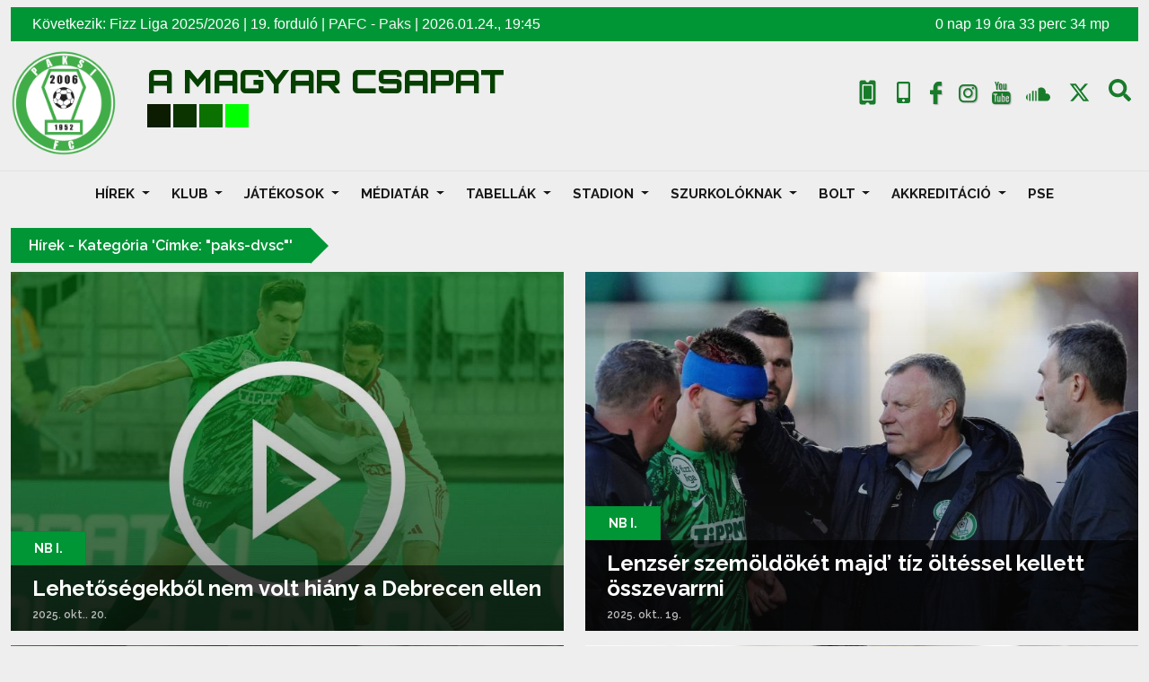

--- FILE ---
content_type: text/html; charset=utf-8
request_url: https://paksifc.hu/news/tag/paks-dvsc
body_size: 11001
content:

<!doctype html>
<html lang="hu">
<head>
<title>paks-dvsc | A MAGYAR CSAPAT</title>
<meta charset='utf-8' />
<meta property="twitter:site" name="twitter:site" content="@PaksiFC" />
<meta property="og:image" content="https://paksifc.hu/media/img/500x0/2025-10/PaksiFC_MariborUEFABC1I945927182407.jpg" />
<meta name="robots" content="noindex, follow" />
<meta property="og:url" content="https://paksifc.hu/news/tag/paks-dvsc" />
<meta name="twitter:url" content="https://paksifc.hu/news/tag/paks-dvsc" />
<meta name="viewport" content="width=device-width, initial-scale=1.0" />
<meta property="dcterms.rights" name="dcterms.rights" content="Minden jog fenntartva! @ PAKSI FC" />
<meta property="author" name="author" content="PAKSI FC" />
<meta name="keywords" content="soundcloud,hawksystem,e107,plugin,PAKSI FC,Hawk System,Govern-Soft" />
<meta property="og:title" content="paks-dvsc" />
<meta name="twitter:title" content="paks-dvsc" />
<meta property="og:type" content="website" />
<meta property="og:description" content="Az NB-1. csapattal kapcsolatos hírek" />
<meta name="twitter:description" content="Az NB-1. csapattal kapcsolatos hírek" />

<link rel='icon' href='https://paksifc.hu/favicon.ico' type='image/x-icon' />
<link rel='shortcut icon' href='https://paksifc.hu/favicon.ico' type='image/xicon' />


<!-- [JSManager] Links -->

<link rel="canonical" href="https://paksifc.hu/news/tag/paks-dvsc" />
<link rel="alternate" type="application/rss+xml" title="A MAGYAR CSAPAT Hírek" href="https://paksifc.hu/feed/news/rss/" />
<link rel="alternate" type="application/atom+xml" title="A MAGYAR CSAPAT Hírek" href="https://paksifc.hu/feed/news/atom/" />
<link  rel="stylesheet" media="all" property="stylesheet" type="text/css" href="https://cdn.jsdelivr.net/npm/bootstrap@5.1.3/dist/css/bootstrap.min.css" />
<link  rel="stylesheet" media="all" property="stylesheet" type="text/css" href="/e107_web/lib/animate.css/animate.min.css?1674993163" />

<link  rel="stylesheet" media="all" property="stylesheet" type="text/css" href="https://fonts.googleapis.com/css2?family=Orbitron:wght@400;500;600;700;800;900&display=swap" />
<link  rel="stylesheet" media="all" property="stylesheet" type="text/css" href="https://fonts.googleapis.com/css2?family=Raleway:wght@400;500;600;700;800&display=swap" />
<link  rel="stylesheet" media="all" property="stylesheet" type="text/css" href="/e107_web/css/e107.css?1674993163" />

<link  rel="stylesheet" media="all" property="stylesheet" type="text/css" href="/e107_web/js/bootstrap-notify/css/bootstrap-notify.css?1674993163" />
<link  rel="stylesheet" media="all" property="stylesheet" type="text/css" href="/e107_web/js/core/all.jquery.css?1674993163" />

<link  rel="stylesheet" media="all" property="stylesheet" type="text/css" href="/e107_plugins/social/css/fontello.css?1674993163" />
<link  rel="stylesheet" media="all" property="stylesheet" type="text/css" href="/e107_plugins/social/css/social.css?1674993163" />
<link  rel="stylesheet" media="all" property="stylesheet" type="text/css" href="/e107_plugins/soundcloud/css/soundcloud.css?1674993163" />

<link id="stylesheet-paksi-fc-style" rel="stylesheet" media="all" property="stylesheet" type="text/css" href="/e107_themes/paksi_fc/style.css?1674993163" />

<style rel="stylesheet" property="stylesheet">
	/* Gallery CSS */
	.thumbnails .span2:nth-child(6n+1) {
	margin-left:0;
	}


	a.e-wysiwyg-toggle { margin-top:5px }
	.mce-tinymce.mce-fullscreen {   z-index: 1050 !important;  }
</style>

<script src="https://cdnjs.cloudflare.com/ajax/libs/jquery/3.6.0/jquery.min.js"></script>
<link rel="stylesheet" type="text/css" href="/e107_plugins/adatbank/css/adatbank_style.css" />
<meta name="description" content="Az NB-1. csapattal kapcsolatos hírek" />
</head>

<!-- Start theme.html -->
<body id="page-top" class="layout-paksifc-full"  >
<!--- Header -->
<div id="header" class="container-fluid w-75">
  <div class="row row-top">
  <div id="legujabb-merkozes" class="legujabb-merkozes">
	  
        
<!-- tablestyle initial:  style=main-no-caption  mode=adatbank-kovetkezo-sajat-merk-fejlecbe-menu  UniqueId=adatbank-kovetkezo-sajat-merk-fejlecbe-menu -->

<div class='main-box'><div class='main-box-body'><div id='header-kovetkezo-merkozes' class='d-none d-lg-block my-2 py-2 px-4 fs-6'><div class='row'>
                <div class='col-lg-8 text-start'>
                  <div class='event-title me-2'>Következik: Fizz Liga 2025/2026 | 19. forduló |
                    <span class='team d-inline-block'><a  target='_blank' href='http://www.pfla.hu'>PAFC</a></span>
                    &#32;&#32;&#45;&#32;&#32;
                    <span class='team d-inline-block'><a  target='_blank' href='http://www.paksifc.hu'>Paks</a></span>
                    | <span>2026.01.24</span>., <span>19:45</span></div></div>
                <div class='col-lg-4 text-end'>
                      <div id='visszaszamlalo'></div>
                      <script type='text/javascript' src='/e107_plugins/adatbank/js/jquery.countdown.js'></script> 
                      <script type='text/javascript'> 
                        var fiveSeconds = new Date().getTime() + 5000;
                        jQuery("#visszaszamlalo").countdown("2026/01/24 19:45", {elapse: true}).on('update.countdown', function(event) {
                          var totalHours = event.offset.totalDays * 24 + event.offset.hours;        
                          $(this).html(event.strftime('<div class=\'d-inline-block mx-2\'></div><div class=\'d-inline-block mx-2\'>' +event.offset.totalDays + '<span> nap</span> %H<span> óra</span> %M <span>perc</span> %S <span> mp</span></div>'));   
                        });
                      </script></div>
                        </div><span id='visszaszamlalo'>
                  
                  <script type='text/javascript' src='/e107_plugins/adatbank/js/jquery.countdown.js'></script> 
                  <script type='text/javascript'> 
                    var fiveSeconds = new Date().getTime() + 5000;
                    jQuery("#visszaszamlalo").countdown("2026/01/24 19:45", {elapse: true}).on('update.countdown', function(event) {
                      var totalHours = event.offset.totalDays * 24 + event.offset.hours;        
                      $(this).html(event.strftime(
                        '<div class=\'text-success d-inline-block me-2\'>A mérkőzésig hátra levő idő:</div>
                        <div class=\'d-inline-block me-2 text-success\'>' + event.offset.totalDays + '<div class=\'d-inline-block\'> nap</span> %H <span class=\'d-inline-block\'> óra</div> %M <div class=\'d-inline-block\'> perc</div> %S <div class=\'d-inline-block\'> sec</div></div>'
                      ));    
                    });
                  </script>
                </span></div></div></div> 
	</div> 
  </div> 
  <div class="row row-middle mb-2 pb-3 border-bottom">
    <div class="col-xl-6 d-flex justify-content-start align-items-center align-items-stretch">
	  <div class="float-start me-3">
	    <div class="paksfc_logo me-3"><a href="https://paksifc.hu/"><img class="logo img-responsive img-fluid" src="/e107_media/2336d6487e/images/2023-02/Paks_original.png" alt="A MAGYAR CSAPAT"  /></a></div>
	  </div>
	  <div class="header-top-meta">
	    <div class="sitetag mt-3 pb-1 text-nowrap">A MAGYAR CSAPAT</div>
		<div class="square"><i class='fas fa-square-full' ></i>&nbsp;<i class='fas fa-square-full' ></i>&nbsp;<i class='fas fa-square-full' ></i>&nbsp;<i class='fas fa-square-full' ></i></div>
	  </div>
	</div>
	<div class="col-xl-2 d-flex justify-content-end align-items-center align-items-stretch d-none d-lg-block">
	  <div class='header-top-newspapers d-flex justify-content-center align-items-center'>      
	      <!--   <a class="e-tip" href="#" data-tooltip-position="top" title="A következő stadion magazin" aria-label="A következő stadion magazin" data-bs-original-title=""><img src="https://www.paksifc.hu/e107_themes/paksi_fc/images/hajra_25_26_18ford_b1.jpg" alt="Hajrá Újság" ></a>  -->
	      <a class="e-tip" href="#" data-tooltip-position="top" title="A következő stadion magazin" aria-label="A következő stadion magazin" data-bs-original-title=""></a> 
	  </div>
	</div>
	<div class="col-xl-4 d-flex justify-content-end align-items-stretch">
	  <div class="xurl-icons align-self-center my-3">
	    <span class="ticket fa-2x d-inline-block mx-2"><a class="e-tip" target="_blank" href="https://paks.csakjegyek.hu/" data-tooltip-position="top" title="" aria-label="Jegyvásárlás" data-bs-original-title="Jegyvásárlás"><i class='fa fa-ticket-alt' ></i></a></span>
		<span class="contact fa-2x d-inline-block mx-2"><a class="e-tip" href="https://paksifc.hu/contact.php" data-tooltip-position="top" title="" aria-label="Kapcsolat" data-bs-original-title="Kapcsolat"><i class='fa fa-mobile-alt' ></i></a></span>						
		<span class="d-inline-block"><p class="xurl-social-icons hidden-print"><a target="_blank" rel="noopener noreferrer" href="http://www.facebook.com/paksifcofficialsite" data-tooltip-position="top" class="e-tip social-icon social-facebook" title="Facebook" aria-label="Facebook"><span class="e-social-facebook fa-2x"></span></a>
<a target="_blank" rel="noopener noreferrer" href="http://www.instagram.com/paksifc" data-tooltip-position="top" class="e-tip social-icon social-instagram" title="Instagram" aria-label="Instagram"><span class="e-social-instagram fa-2x"></span></a>
<a target="_blank" rel="noopener noreferrer" href="https://www.youtube.com/@paksifcamagyarcsapat" data-tooltip-position="top" class="e-tip social-icon social-youtube" title="YouTube" aria-label="YouTube"><span class="e-social-youtube fa-2x"></span></a>
</p></span>
		
		<span class="contact fa-2x d-inline-block mx-2"><a class="e-tip" href="https://soundcloud.com/fc-paksi" data-tooltip-position="top" title="" aria-label="soundcloude" data-bs-original-title="Soundcloude">
		<svg class="svg-inline--fa fa-ticket-alt fa-w-18" aria-hidden="true" focusable="false" data-prefix="fa" data-icon="ticket-alt" role="img" xmlns="http://www.w3.org/2000/svg" viewBox="0 -100 1024 622" data-fa-i2svg="">
		<path fill="#187b2a" d="M864 576H512V49Q567 0 640 0q80 0 136 56t56 136q0 37-14 71q25-7 46-7q66 0 113 47t47 113t-47 113t-113 47m-416 0h-64V132q35 7 64 29zM256 161q28-22 64-29v444h-64zM128 573V259q16-3 32-3q15 0 32 4v316h-32q-16 0-32-3M64 289v254q-30-22-47-55.5T0 416t17-71.5T64 289"/></svg>
		</a></span>
		
		<span class="contact fa-2x d-inline-block mx-2"><a class="e-tip" href="http://www.twitter.com/PaksiFC" data-tooltip-position="top" title="" aria-label="twitter" data-bs-original-title="Twitter">
		<svg class="svg-inline--fa fa-ticket-alt fa-w-18" aria-hidden="true" focusable="false" data-prefix="fa" data-icon="ticket-alt" role="img" xmlns="http://www.w3.org/2000/svg" viewBox="0 0 24 24" data-fa-i2svg="">
		<path fill="#187b2a" d="M18.205 2.25h3.308l-7.227 8.26l8.502 11.24H16.13l-5.214-6.817L4.95 21.75H1.64l7.73-8.835L1.215 2.25H8.04l4.713 6.231zm-1.161 17.52h1.833L7.045 4.126H5.078z"/></svg>		
		</a></span>
				
		<span class="search-icon d-inline-block mx-2"><a class="e-tip" href="https://paksifc.hu/search.php" data-tooltip-position="top" title="" aria-label="Keresés" data-bs-original-title="Keresés"><i class="fas fa-search"></i></a></span>
	  </div>    
    </div>
  </div>
  <div class="row row-bottom">
    <div id="header-navigation" class="col"> 
      <nav class="navbar navbar-expand-xl navbar-dark">
	    <div class="container-fluid">
		  <button class="navbar-toggler" type="button" data-bs-toggle="collapse" data-bs-target="#main_nav"  aria-expanded="false" aria-label="Toggle navigation">
            <span class="navbar-toggler-icon"></span>
          </button>
		  <div class="collapse navbar-collapse" id="main_nav">
            <ul class="navbar-nav mx-auto">
	<li class="nav-item dropdown ">
		<a class="nav-link dropdown-toggle" href="#" data-bs-toggle="dropdown" title="">
		 HÍREK 
		 <span class="caret"></span>
		</a> 
		
		<ul class="dropdown-menu submenu-level-1">

			<li class="link-depth-1">
				<a class="dropdown-item" href="https://paksifc.hu/news.php?cat.17">Klub</a>
			</li>

			<li class="link-depth-1">
				<a class="dropdown-item" href="https://paksifc.hu/news.php?cat.12">NB I.</a>
			</li>

			<li class="link-depth-1">
				<a class="dropdown-item" href="https://paksifc.hu/news.php?cat.15">NB III.</a>
			</li>

			<li class="link-depth-1">
				<a class="dropdown-item" href="https://paksifc.hu/news.php?cat.18">MOL Magyar Kupa</a>
			</li>

			<li class="link-depth-1">
				<a class="dropdown-item" href="https://paksifc.hu/news.php?cat.19">EURÓPA-LIGA</a>
			</li>

			<li class="link-depth-1">
				<a class="dropdown-item" href="https://paksifc.hu/news.php?cat.20">KONFERENCIA-LIGA</a>
			</li>

			<li class="link-depth-1">
				<a class="dropdown-item" href="https://paksifc.hu/news.php?cat.14">UTÁNPÓTLÁS</a>
			</li>

			<li class="link-depth-1">
				<a class="dropdown-item" href="https://paksifc.hu/news.php?cat.16">NŐI LABDARÚGÁS</a>
			</li>
</ul>
	</li>

	<li class="nav-item dropdown ">
		<a class="nav-link dropdown-toggle" href="#" data-bs-toggle="dropdown" title="">
		 KLUB 
		 <span class="caret"></span>
		</a> 
		
		<ul class="dropdown-menu submenu-level-1">

			<li class="link-depth-1">
				<a class="dropdown-item" href="https://paksifc.hu/page.php?3">TÖRTÉNET</a>
			</li>

			<li class="link-depth-1">
				<a class="dropdown-item" href="https://paksifc.hu/szakmai_stab.php">SZAKMAI STÁB - NBI.</a>
			</li>

			<li class="link-depth-1">
				<a class="dropdown-item" href="https://paksifc.hu/szakmai_stab_up.php">SZAKMAI STÁB - UP.</a>
			</li>

			<li class="link-depth-1">
				<a class="dropdown-item" href="https://paksifc.hu/vezetoseg.php">VEZETŐSÉG</a>
			</li>

			<li class="link-depth-1">
				<a class="dropdown-item" href="https://paksifc.hu/page.php?142">TAO</a>
			</li>

			<li class="link-depth-1">
				<a class="dropdown-item" href="https://paksifc.hu/page.php?143">ÉVES BESZÁMOLÓK</a>
			</li>
</ul>
	</li>

	<li class="nav-item dropdown ">
		<a class="nav-link dropdown-toggle" href="#" data-bs-toggle="dropdown" title="">
		 JÁTÉKOSOK 
		 <span class="caret"></span>
		</a> 
		
		<ul class="dropdown-menu submenu-level-1">

			<li class="link-depth-1">
				<a class="dropdown-item" href="https://paksifc.hu/jatekosok.php">NB I.</a>
			</li>

			<li class="link-depth-1">
				<a class="dropdown-item" href="https://paksifc.hu/page.php?id=57">NB III.</a>
			</li>

			<li class="link-depth-1">
				<a class="dropdown-item" href="https://paksifc.hu/page.php?id=154">UTÁNPÓTLÁS</a>
			</li>
</ul>
	</li>

	<li class="nav-item dropdown ">
		<a class="nav-link dropdown-toggle" href="#" data-bs-toggle="dropdown" title="">
		 MÉDIATÁR 
		 <span class="caret"></span>
		</a> 
		
		<ul class="dropdown-menu submenu-level-1">

			<li class="link-depth-1">
				<a class="dropdown-item" href="https://www.facebook.com/paksifcofficialsite/photos_stream?tab=photos_albums" target="_blank" rel='noopener noreferrer'>FOTÓK</a>
			</li>

			<li class="link-depth-1">
				<a class="dropdown-item" href="https://paksifc.hu/e107_plugins/ytm_gallery/ytm.php">VIDEÓK</a>
			</li>

			<li class="link-depth-1">
				<a class="dropdown-item" href="/soundcloud">Hangban</a>
			</li>
</ul>
	</li>

	<li class="nav-item dropdown ">
		<a class="nav-link dropdown-toggle" href="#" data-bs-toggle="dropdown" title="">
		 TABELLÁK 
		 <span class="caret"></span>
		</a> 
		
		<ul class="dropdown-menu submenu-level-1">

			<li class="link-depth-1">
				<a class="dropdown-item" href="https://paksifc.hu/nb1_tabella.php">NB I.</a>
			</li>

			<li class="link-depth-1">
				<a class="dropdown-item" href="https://paksifc.hu/nb3_tabella.php">NB III</a>
			</li>

			<li class="link-depth-1">
				<a class="dropdown-item" href="https://paksifc.hu/u19_tabella.php">U19</a>
			</li>

			<li class="link-depth-1">
				<a class="dropdown-item" href="https://paksifc.hu/u17_tabella.php">U17</a>
			</li>

			<li class="link-depth-1">
				<a class="dropdown-item" href="https://paksifc.hu/u16_tabella.php">U16</a>
			</li>

			<li class="link-depth-1">
				<a class="dropdown-item" href="https://paksifc.hu/u15_tabella.php">U15</a>
			</li>

			<li class="link-depth-1">
				<a class="dropdown-item" href="https://paksifc.hu/u14_tabella.php">U14</a>
			</li>

			<li class="link-depth-1">
				<a class="dropdown-item" href="https://paksifc.hu/leany_u19_tabella.php">Leány U19</a>
			</li>

			<li class="link-depth-1">
				<a class="dropdown-item" href="https://paksifc.hu/leany_u16_tabella.php">Leány U16</a>
			</li>

			<li class="link-depth-1">
				<a class="dropdown-item" href="https://paksifc.hu/leany_u14_tabella.php">Leány U14</a>
			</li>
</ul>
	</li>

	<li class="nav-item dropdown ">
		<a class="nav-link dropdown-toggle" href="#" data-bs-toggle="dropdown" title="">
		 STADION 
		 <span class="caret"></span>
		</a> 
		
		<ul class="dropdown-menu submenu-level-1">

			<li class="link-depth-1">
				<a class="dropdown-item" href="https://paksifc.hu/stadion_info.php">INFORMÁCIÓK</a>
			</li>

			<li class="link-depth-1">
				<a class="dropdown-item" href="https://paksifc.hu/e107_media/2336d6487e/files/2023-02/palyarendszabalyok_2016_2017.pdf" target="_blank">RENDSZABÁLYOK</a>
			</li>

			<li class="link-depth-1">
				<a class="dropdown-item" href="https://paksifc.hu/e107_media/2336d6487e/files/2024-06/protokoll_szuloknek.pdf">PROTOKOLL SZÜLŐKNEK</a>
			</li>

			<li class="link-depth-1">
				<a class="dropdown-item" href="https://paksifc.hu/e107_media/2336d6487e/files/2023-02/palyarendszabalyok_paksi_fc_angol.pdf" target="_blank">ENGLISH REGULATIONS</a>
			</li>

			<li class="link-depth-1">
				<a class="dropdown-item" href="https://paksifc.hu/e107_media/2336d6487e/files/2023-02/palyarendszabalyok_paksi_fc_nemet.pdf" target="_blank">DEUTSCH REGELUNGEN</a>
			</li>

			<li class="link-depth-1">
				<a class="dropdown-item" href="https://paksifc.hu/e107_media/2336d6487e/files/2023-02/palyarendszabalyok_paksi_fc_orosz.pdf" target="_blank">РОССИЙСКИЕ ПРАВИЛА</a>
			</li>
</ul>
	</li>

	<li class="nav-item dropdown ">
		<a class="nav-link dropdown-toggle" href="#" data-bs-toggle="dropdown" title="">
		 SZURKOLÓKNAK 
		 <span class="caret"></span>
		</a> 
		
		<ul class="dropdown-menu submenu-level-1">

			<li class="link-depth-1">
				<a class="dropdown-item" href="https://paks.csakjegyek.hu/">JEGYVÁSÁRLÁS</a>
			</li>

			<li class="link-depth-1">
				<a class="dropdown-item" href="https://paksifc.hu/e107_plugins/adatbank/szezon_lista.php">ADATBANK</a>
			</li>

			<li class="link-depth-1">
				<a class="dropdown-item" href="https://paksifc.hu/e107_media/2336d6487e/files/2023-02/adatkezeles.pdf" target="_blank">ADATKEZELÉS</a>
			</li>

			<li class="link-depth-1">
				<a class="dropdown-item" href="https://paksifc.hu/e107_media/2336d6487e/files/2023-11/nyeremenyjatek.pdf" target="_blank">NYEREMÉNYJÁTÉK SZABÁLYZAT</a>
			</li>

			<li class="link-depth-1">
				<a class="dropdown-item" href="https://paksifc.hu/e107_media/2336d6487e/files/2024-08/ats_focivilag_nyeremenyjatek.pdf">FOCIVILÁG NYEREMÉNYJÁTÉK</a>
			</li>
</ul>
	</li>

	<li class="nav-item dropdown ">
		<a class="nav-link dropdown-toggle" href="#" data-bs-toggle="dropdown" title="">
		 BOLT 
		 <span class="caret"></span>
		</a> 
		
		<ul class="dropdown-menu submenu-level-1">

			<li class="link-depth-1">
				<a class="dropdown-item" href="https://paksifc.hu/shop.php">Webshop</a>
			</li>

			<li class="link-depth-1">
				<a class="dropdown-item" href="https://paksifc.hu/ajandekbolt.php">Ajándékbolt</a>
			</li>
</ul>
	</li>

	<li class="nav-item dropdown ">
		<a class="nav-link dropdown-toggle" href="#" data-bs-toggle="dropdown" title="">
		 Akkreditáció 
		 <span class="caret"></span>
		</a> 
		
		<ul class="dropdown-menu submenu-level-1">

			<li class="link-depth-1">
				<a class="dropdown-item" href="https://paksifc.hu/sajto.php">SAJTÓ</a>
			</li>

			<li class="link-depth-1">
				<a class="dropdown-item" href="https://paksifc.hu/manager.php">MENEDZSER</a>
			</li>
</ul>
	</li>

	<li class="nav-item">
		<a class="nav-link" href="http://www.paksise.hu" onclick="open_window('http://www.paksise.hu',800,600); return false;" title="">
		 PSE 
		</a> 
	</li>
</ul>
		  </div>
        </div>
      </nav>
    </div>
  </div>
  
</div>

<!--- /Header -->
<!--- Optional custom header template controlled by theme_shortcodes -->
<!-- Page Content -->
<!-- Magic Shortcodes - proof of concept -->
<!-- Enabled Debug in 'basic' mode to view all available types -->

<!-- Page Content -->
<div id='main-content' class='container-fluid w-75'>


<noscript><div class='alert alert-block alert-error alert-danger'><strong>This web site requires that javascript be enabled. <a rel='external' href='https://activatejavascript.org'>Click here for instructions.</a>.</strong></div></noscript><div id='uiAlert' class='notifications'></div>
<!-- tablestyle initial:  style=news  mode=news  UniqueId=news-list-tag-list -->

<div class='news-box'><div class='news-box-title'><h2>Hírek - Kategória 'Címke: "paks-dvsc"'</h2></div><div class='news-box-body'>
<!-- List News Template -->
<div class="default-news">
  <div class="row">

    <div class="col-lg-6 d-flex align-items-stretch">
      <div class="default-news-item w-100 mb-3">
        <div class="default-news-item-wrapper">
          <div class="default-news-image-main">
            
            <a href="/news/view/12455/nb-i/lehetosegekbol-nem-volt-hiany-a-debrecen-ellen"><img class="news_image news-image img-responsive img-fluid img-rounded rounded news-image-1" src="/media/img/a800xa600/2025-10/dvid1.jpg" alt="dvid1.jpg" srcset="/media/img/a1600xa1200/2025-10/dvid1.jpg 2x" width="800" height="600" style="border:0px"  /></a>
          </div>
          <div class="default-news-info">
            <div class="default-news-category news-category-12">NB I.</div>
            <div class="default-news-title-date">
              <div class="default-news-title"><h2>Lehetőségekből nem volt hiány a Debrecen ellen</h2></div>
              <div class="default-news-date"><span>2025. okt.. 20.</span></div>
              <div class="default-item-read-more"><a href="/news/view/12455/nb-i/lehetosegekbol-nem-volt-hiany-a-debrecen-ellen">Tovább olvasom...&nbsp;&nbsp;<i class='fa fa-long-arrow-alt-right' ></i></a></div>
            </div>
          </div>
        </div>
      </div>
    </div>

    <div class="col-lg-6 d-flex align-items-stretch">
      <div class="default-news-item w-100 mb-3">
        <div class="default-news-item-wrapper">
          <div class="default-news-image-main">
            
            <a href="/news/view/12452/nb-i/lenzser-szemoldoket-majd-tiz-oltessel-kellett-osszevarrni"><img class="news_image news-image img-responsive img-fluid img-rounded rounded news-image-1" src="/media/img/a800xa600/2025-10/lenzs1.jpg" alt="lenzs1.jpg" srcset="/media/img/a1600xa1200/2025-10/lenzs1.jpg 2x" width="800" height="600" style="border:0px"  /></a>
          </div>
          <div class="default-news-info">
            <div class="default-news-category news-category-12">NB I.</div>
            <div class="default-news-title-date">
              <div class="default-news-title"><h2>Lenzsér szemöldökét majd’ tíz öltéssel kellett összevarrni</h2></div>
              <div class="default-news-date"><span>2025. okt.. 19.</span></div>
              <div class="default-item-read-more"><a href="/news/view/12452/nb-i/lenzser-szemoldoket-majd-tiz-oltessel-kellett-osszevarrni">Tovább olvasom...&nbsp;&nbsp;<i class='fa fa-long-arrow-alt-right' ></i></a></div>
            </div>
          </div>
        </div>
      </div>
    </div>

    <div class="col-lg-6 d-flex align-items-stretch">
      <div class="default-news-item w-100 mb-3">
        <div class="default-news-item-wrapper">
          <div class="default-news-image-main">
            
            <a href="/news/view/12451/nb-i/bognar-jo-felfogasban-jatszottunk-csak-picit-lassabban"><img class="news_image news-image img-responsive img-fluid img-rounded rounded news-image-1" src="/media/img/a800xa600/2025-10/gyur1a.jpg" alt="gyur1a.jpg" srcset="/media/img/a1600xa1200/2025-10/gyur1a.jpg 2x" width="800" height="600" style="border:0px"  /></a>
          </div>
          <div class="default-news-info">
            <div class="default-news-category news-category-12">NB I.</div>
            <div class="default-news-title-date">
              <div class="default-news-title"><h2>Bognár: Jó felfogásban játszottunk, csak picit lassabban</h2></div>
              <div class="default-news-date"><span>2025. okt.. 18.</span></div>
              <div class="default-item-read-more"><a href="/news/view/12451/nb-i/bognar-jo-felfogasban-jatszottunk-csak-picit-lassabban">Tovább olvasom...&nbsp;&nbsp;<i class='fa fa-long-arrow-alt-right' ></i></a></div>
            </div>
          </div>
        </div>
      </div>
    </div>

    <div class="col-lg-6 d-flex align-items-stretch">
      <div class="default-news-item w-100 mb-3">
        <div class="default-news-item-wrapper">
          <div class="default-news-image-main">
            
            <a href="/news/view/12450/nb-i/hahn-ugy-gondolom-mi-jobban-megerdemeltunk-volna-a-harom-pontot"><img class="news_image news-image img-responsive img-fluid img-rounded rounded news-image-1" src="/media/img/a800xa600/2025-10/hahn1.jpg" alt="hahn1.jpg" srcset="/media/img/a1600xa1200/2025-10/hahn1.jpg 2x" width="800" height="600" style="border:0px"  /></a>
          </div>
          <div class="default-news-info">
            <div class="default-news-category news-category-12">NB I.</div>
            <div class="default-news-title-date">
              <div class="default-news-title"><h2>Hahn: Mi jobban megérdemeltük volna a három pontot</h2></div>
              <div class="default-news-date"><span>2025. okt.. 18.</span></div>
              <div class="default-item-read-more"><a href="/news/view/12450/nb-i/hahn-ugy-gondolom-mi-jobban-megerdemeltunk-volna-a-harom-pontot">Tovább olvasom...&nbsp;&nbsp;<i class='fa fa-long-arrow-alt-right' ></i></a></div>
            </div>
          </div>
        </div>
      </div>
    </div>

    <div class="col-lg-6 d-flex align-items-stretch">
      <div class="default-news-item w-100 mb-3">
        <div class="default-news-item-wrapper">
          <div class="default-news-image-main">
            
            <a href="/news/view/12449/nb-i/paks-dvsc-hamarosan"><img class="news_image news-image img-responsive img-fluid img-rounded rounded news-image-1" src="/media/img/a800xa600/2025-10/dv25a.jpg" alt="dv25a.jpg" srcset="/media/img/a1600xa1200/2025-10/dv25a.jpg 2x" width="800" height="600" style="border:0px"  /></a>
          </div>
          <div class="default-news-info">
            <div class="default-news-category news-category-12">NB I.</div>
            <div class="default-news-title-date">
              <div class="default-news-title"><h2>Paks - DVSC: 1 - 1</h2></div>
              <div class="default-news-date"><span>2025. okt.. 18.</span></div>
              <div class="default-item-read-more"><a href="/news/view/12449/nb-i/paks-dvsc-hamarosan">Tovább olvasom...&nbsp;&nbsp;<i class='fa fa-long-arrow-alt-right' ></i></a></div>
            </div>
          </div>
        </div>
      </div>
    </div>

    <div class="col-lg-6 d-flex align-items-stretch">
      <div class="default-news-item w-100 mb-3">
        <div class="default-news-item-wrapper">
          <div class="default-news-image-main">
            
            <a href="/news/view/12446/nb-i/itthon-harom-es-fel-eve-veretlenul-a-debrecen-ellen"><img class="news_image news-image img-responsive img-fluid img-rounded rounded news-image-1" src="/media/img/a800xa600/2025-10/PaksiFC_DVSCAI6I1455322302_1.jpeg.jpg" alt="PaksiFC_DVSCAI6I1455322302_1.jpeg.jpg" srcset="/media/img/a1600xa1200/2025-10/PaksiFC_DVSCAI6I1455322302_1.jpeg.jpg 2x" width="800" height="600" style="border:0px"  /></a>
          </div>
          <div class="default-news-info">
            <div class="default-news-category news-category-12">NB I.</div>
            <div class="default-news-title-date">
              <div class="default-news-title"><h2>Itthon három és fél éve veretlenül a Debrecen ellen</h2></div>
              <div class="default-news-date"><span>2025. okt.. 17.</span></div>
              <div class="default-item-read-more"><a href="/news/view/12446/nb-i/itthon-harom-es-fel-eve-veretlenul-a-debrecen-ellen">Tovább olvasom...&nbsp;&nbsp;<i class='fa fa-long-arrow-alt-right' ></i></a></div>
            </div>
          </div>
        </div>
      </div>
    </div>

    <div class="col-lg-6 d-flex align-items-stretch">
      <div class="default-news-item w-100 mb-3">
        <div class="default-news-item-wrapper">
          <div class="default-news-image-main">
            
            <a href="/news/view/12445/nb-i/meccsjarat-paks-dvsc"><img class="news_image news-image img-responsive img-fluid img-rounded rounded news-image-1" src="/media/img/a800xa600/2025-10/PaksiFC_MariborUEFABC1I945927182407.jpg" alt="PaksiFC_MariborUEFABC1I945927182407.jpg" srcset="/media/img/a1600xa1200/2025-10/PaksiFC_MariborUEFABC1I945927182407.jpg 2x" width="800" height="600" style="border:0px"  /></a>
          </div>
          <div class="default-news-info">
            <div class="default-news-category news-category-12">NB I.</div>
            <div class="default-news-title-date">
              <div class="default-news-title"><h2>Meccsjárat: Paks - DVSC</h2></div>
              <div class="default-news-date"><span>2025. okt.. 17.</span></div>
              <div class="default-item-read-more"><a href="/news/view/12445/nb-i/meccsjarat-paks-dvsc">Tovább olvasom...&nbsp;&nbsp;<i class='fa fa-long-arrow-alt-right' ></i></a></div>
            </div>
          </div>
        </div>
      </div>
    </div>

    <div class="col-lg-6 d-flex align-items-stretch">
      <div class="default-news-item w-100 mb-3">
        <div class="default-news-item-wrapper">
          <div class="default-news-image-main">
            
            <a href="/news/view/12443/nb-i/kinyik-a-legfontosabb-celunk-hogy-itthon-tartsuk-a-harom-pontot"><img class="news_image news-image img-responsive img-fluid img-rounded rounded news-image-1" src="/media/img/a800xa600/2025-10/PaksiFC_KazincbarcikaAI6I1468653108.jpg" alt="PaksiFC_KazincbarcikaAI6I1468653108.jpg" srcset="/media/img/a1600xa1200/2025-10/PaksiFC_KazincbarcikaAI6I1468653108.jpg 2x" width="800" height="600" style="border:0px"  /></a>
          </div>
          <div class="default-news-info">
            <div class="default-news-category news-category-12">NB I.</div>
            <div class="default-news-title-date">
              <div class="default-news-title"><h2>Kinyik: A legfontosabb célunk, hogy itthon tartsuk a három pontot</h2></div>
              <div class="default-news-date"><span>2025. okt.. 16.</span></div>
              <div class="default-item-read-more"><a href="/news/view/12443/nb-i/kinyik-a-legfontosabb-celunk-hogy-itthon-tartsuk-a-harom-pontot">Tovább olvasom...&nbsp;&nbsp;<i class='fa fa-long-arrow-alt-right' ></i></a></div>
            </div>
          </div>
        </div>
      </div>
    </div>

    <div class="col-lg-6 d-flex align-items-stretch">
      <div class="default-news-item w-100 mb-3">
        <div class="default-news-item-wrapper">
          <div class="default-news-image-main">
            
            <a href="/news/view/12432/nb-i/paks-dvsc-jegyinformaciok"><img class="news_image news-image img-responsive img-fluid img-rounded rounded news-image-1" src="/media/img/a800xa600/2025-10/PaksiFC_PFLAAI6I73604262909.jpg" alt="PaksiFC_PFLAAI6I73604262909.jpg" srcset="/media/img/a1600xa1200/2025-10/PaksiFC_PFLAAI6I73604262909.jpg 2x" width="800" height="600" style="border:0px"  /></a>
          </div>
          <div class="default-news-info">
            <div class="default-news-category news-category-12">NB I.</div>
            <div class="default-news-title-date">
              <div class="default-news-title"><h2>Paks - DVSC jegyinformációk</h2></div>
              <div class="default-news-date"><span>2025. okt.. 14.</span></div>
              <div class="default-item-read-more"><a href="/news/view/12432/nb-i/paks-dvsc-jegyinformaciok">Tovább olvasom...&nbsp;&nbsp;<i class='fa fa-long-arrow-alt-right' ></i></a></div>
            </div>
          </div>
        </div>
      </div>
    </div>

    <div class="col-lg-6 d-flex align-items-stretch">
      <div class="default-news-item w-100 mb-3">
        <div class="default-news-item-wrapper">
          <div class="default-news-image-main">
            
            <a href="/news/view/11966/nb-i/negy-golt-vagtunk-a-debrecennek"><img class="news_image news-image img-responsive img-fluid img-rounded rounded news-image-1" src="/media/img/a800xa600/2025-02/dvscvidossz1.jpg" alt="dvscvidossz1.jpg" srcset="/media/img/a1600xa1200/2025-02/dvscvidossz1.jpg 2x" width="800" height="600" style="border:0px"  /></a>
          </div>
          <div class="default-news-info">
            <div class="default-news-category news-category-12">NB I.</div>
            <div class="default-news-title-date">
              <div class="default-news-title"><h2>Négy gólt vágtunk a Debrecennek</h2></div>
              <div class="default-news-date"><span>2025. febr.. 24.</span></div>
              <div class="default-item-read-more"><a href="/news/view/11966/nb-i/negy-golt-vagtunk-a-debrecennek">Tovább olvasom...&nbsp;&nbsp;<i class='fa fa-long-arrow-alt-right' ></i></a></div>
            </div>
          </div>
        </div>
      </div>
    </div>

  </div>
</div>

<!-- Start of Next/Prev -->
<div class='pagination-wrapper'>
  <div class='pagination'>
    <span aria-current="page" class="page-numbers current">1</span>
    <a class="page-numbers" href="/news/tag/paks-dvsc?page=10" title="Ugrás a(z) 2 oldalra">2</a></li>
    <a class="page-numbers" href="/news/tag/paks-dvsc?page=20" title="Ugrás a(z) 3 oldalra">3</a></li>
    <a class="page-numbers" href="/news/tag/paks-dvsc?page=30" title="Ugrás a(z) 4 oldalra">4</a></li>
    <a class="next page-numbers" href="/news/tag/paks-dvsc?page=10" title="Ugrás a következő oldalra"><i class="fas fa-angle-right"></i></a>
  </div>
</div>
<!-- End of Next/Prev --><div class='center news-list-footer'><a class='btn btn-default' href='/news/all'>Vissza a Hírek áttekintő oldalra</a></div></div></div> 

  <div id="banner" class="banner text-center my-3">
	 
	<a class='e-tip' href='/banner.php?13' rel='external' title=""><img class="e-banner img-responsive img-fluid" src="/media/img/1000x0/2025-08/SZRT_TT_teaser_ppc_1738x275_0804.jpg" alt="SZRT_TT_teaser_ppc_1738x275_0804.jpg" srcset="/media/img/2000x0/2025-08/SZRT_TT_teaser_ppc_1738x275_0804.jpg 2x" width="1000"  /></a>
  </div>  
  <div class="row">
    <div class="col-xl-8">
	  
      
<!-- tablestyle initial:  style=bottomside  mode=default  UniqueId=ytm-gallery-ytm-mlsz-tv-dupla-menu -->

<div class='bottomside-box w-100'><div class='bottomside-box-title text-center border-bottom'><h2>PFC TV</h2></div><div class='bottomside-box-body'><div class='text-center'>
              <div class='ratio ratio-16x9 text-center mt-4'>           
                <iframe class='embed-responsive-item' src='https://www.youtube.com/embed/U70JReN8Bmg' allow='autoplay; encrypted-media' allowfullscreen></iframe>
              </div>
            </div></div></div>
	  <div class="row">
	    <div class="col-xl-6 d-flex align-items-stretch">
		  
          
<!-- tablestyle initial:  style=bottomside  mode=kezdorugas-menu  UniqueId=kezdorugas-kezdorugas-menu -->

<div class='bottomside-box w-100'><div class='bottomside-box-title text-center border-bottom'><h2>KEZDŐRÚGÁS</h2></div><div class='bottomside-box-body'><div id="carouselAutoplaying-2" class="carousel slide" data-bs-ride="carousel">
                  <div class="carousel-indicators">
                    <button type="button" data-bs-target="#carouselCaptions" data-bs-slide-to="0" class="active" aria-current="true" aria-label="Slide 1"></button>
                    <button type="button" data-bs-target="#carouselCaptions" data-bs-slide-to="1" aria-label="Slide 2"></button>
                    <button type="button" data-bs-target="#carouselCaptions" data-bs-slide-to="2" aria-label="Slide 3"></button>
                  </div>
                  <div class="carousel-inner">
                  <!-- Carousel item -->
                        
                  <div class="carousel-item active" data-bs-interval="5000">
                    <a href="./page.php?id=138"><img class="shop-carousel-image d-block w-100" src="/e107_images/custom/kr4.jpg" alt="kr4.jpg" /></a>
                    <div class="carousel-caption d-none d-md-block">
                      <h5><a href="./page.php?id=138">Ajándékozz</a></h5>
                      <p>kezdőrúgást!</p>                        
                    </div>       
                  </div>
                    
                  <div class="carousel-item " data-bs-interval="5000">
                    <a href="./page.php?id=138"><img class="shop-carousel-image d-block w-100" src="/e107_images/custom/kr2.jpg" alt="kr2.jpg" /></a>
                    <div class="carousel-caption d-none d-md-block">
                      <h5><a href="./page.php?id=138">Ajándékozz</a></h5>
                      <p>kezdőrúgást!</p>                        
                    </div>       
                  </div>
                    
                  <div class="carousel-item " data-bs-interval="5000">
                    <a href="./page.php?id=138"><img class="shop-carousel-image d-block w-100" src="/e107_images/custom/kr3.jpg" alt="kr3.jpg" /></a>
                    <div class="carousel-caption d-none d-md-block">
                      <h5><a href="./page.php?id=138">Ajándékozz</a></h5>
                      <p>kezdőrúgást!</p>                        
                    </div>       
                  </div>
              
                  </div>
                  <!-- Controls -->
                  <button class="carousel-control-prev" type="button" data-bs-target="#carouselAutoplaying-2" data-bs-slide="prev">
                    <span class="carousel-control-prev-icon" aria-hidden="true"></span>
                    <span class="visually-hidden">Previous</span>
                  </button>
                  <button class="carousel-control-next" type="button" data-bs-target="#carouselAutoplaying-2" data-bs-slide="next">
                    <span class="carousel-control-next-icon" aria-hidden="true"></span>
                    <span class="visually-hidden">Next</span>
                  </button>
                </div>
          </div></div>
		</div>
		<div class="col-xl-6 d-flex align-items-stretch">
	      
          
<!-- tablestyle initial:  style=bottomside  mode=shop-menu  UniqueId=shop-shop-menu -->

<div class='bottomside-box w-100'><div class='bottomside-box-title text-center border-bottom'><h2>BOLT</h2></div><div class='bottomside-box-body'><div id="carouselAutoplaying" class="carousel slide" data-bs-ride="carousel">
                  <div class="carousel-indicators">
                    <button type="button" data-bs-target="#carouselCaptions" data-bs-slide-to="0" class="active" aria-current="true" aria-label="Slide 1"></button>
                    <button type="button" data-bs-target="#carouselCaptions" data-bs-slide-to="1" aria-label="Slide 2"></button>
                    <button type="button" data-bs-target="#carouselCaptions" data-bs-slide-to="2" aria-label="Slide 3"></button>
                  </div>
                  <div class="carousel-inner">
                  <!-- Carousel item -->
                        
                  <div class="carousel-item active" data-bs-interval="5000">
                    <a href="/shop.php"><img class="shop-carousel-image d-block w-100" src="/e107_images/custom/mez_feher_i.jpg" alt="MEZ (idegenbeli fehér)" /></a>
                    <div class="carousel-caption d-none d-md-block">
                      <h5><a href="./shop.php">MEZ (idegenbeli fehér)</a></h5>
                      //Módosítás kell hogy csak 3 termék forogjon
                      <p>19.990 Ft</p>                        
                    </div>       
                  </div>
                    
                  <div class="carousel-item " data-bs-interval="5000">
                    <a href="/shop.php"><img class="shop-carousel-image d-block w-100" src="/e107_images/custom/mez_zold_h.jpg" alt="MEZ (hazai zöld)" /></a>
                    <div class="carousel-caption d-none d-md-block">
                      <h5><a href="./shop.php">MEZ (hazai zöld)</a></h5>
                      //Módosítás kell hogy csak 3 termék forogjon
                      <p>19.990 Ft</p>                        
                    </div>       
                  </div>
                    
                  <div class="carousel-item " data-bs-interval="5000">
                    <a href="/shop.php"><img class="shop-carousel-image d-block w-100" src="/e107_images/custom/szurkoloi_mez_gy_z.jpg" alt="MEZ (gyerek zöld)" /></a>
                    <div class="carousel-caption d-none d-md-block">
                      <h5><a href="./shop.php">MEZ (gyerek zöld)</a></h5>
                      //Módosítás kell hogy csak 3 termék forogjon
                      <p>11.990 Ft</p>                        
                    </div>       
                  </div>
              
                  </div>
                  <!-- Controls -->
                  <button class="carousel-control-prev" type="button" data-bs-target="#carouselAutoplaying" data-bs-slide="prev">
                    <span class="carousel-control-prev-icon" aria-hidden="true"></span>
                    <span class="visually-hidden">Previous</span>
                  </button>
                  <button class="carousel-control-next" type="button" data-bs-target="#carouselAutoplaying" data-bs-slide="next">
                    <span class="carousel-control-next-icon" aria-hidden="true"></span>
                    <span class="visually-hidden">Next</span>
                  </button>
                </div>
          </div></div>
		</div>
	  </div>
	</div>
	<div class="col-xl-4">
	  
      
<!-- tablestyle initial:  style=bottomside  mode=nbI_menu  UniqueId=adatbank-nbi-menu -->

<div class='bottomside-box w-100'><div class='bottomside-box-title text-center border-bottom'><h2>Aktuális tabella</h2></div><div class='bottomside-box-body'><div class='table-responsive'>
          <table id='liga-tabella' class='table table-striped table-hover caption-top'>
            <caption><h6 class='text-center align-middle fw-bolder'>Fizz Liga 2025/2026</h6></caption>
            <thead class='table-light'>
              <tr>
                <th class='liga-tabella-header text-center align-middle' scope='col'>Hely</th>
                <th class='liga-tabella-header text-center align-middle' scope='col'>&nbsp;</th>
                <th class='liga-tabella-header text-center align-middle' scope='col'>Csapat</th>
                <th class='liga-tabella-header text-center align-middle' scope='col'>Mérk.</th>
			    <th class='liga-tabella-header text-center align-middle' scope='col'>P</th>
			  </tr>
            </thead>
            <tbody><tr>      <th class='liga-tabella-hely text-center align-middle' scope='row'>1</th>
               <td class='liga-tabella-logo text-center align-middle'><img src='/e107_plugins/adatbank/logos/gyori_eto_64.png'></td>      <td class='liga-tabella-team text-center align-middle'><a target='_blank' href='http://www.eto.hu' data-toggle='tooltip' data-placement='top' title='A csapat hivatalos oldala ETO FC Győr'>ETO FC Győr</a></td>
               <td class='liga-tabella-merkozes text-center align-middle'>18</td>      <td class='liga-tabella-pont text-center align-middle'>35</td>
             </tr><tr>      <th class='liga-tabella-hely text-center align-middle' scope='row'>2</th>
               <td class='liga-tabella-logo text-center align-middle'><img src='/e107_plugins/adatbank/logos/ftc_64.png'></td>      <td class='liga-tabella-team text-center align-middle'><a target='_blank' href='http://www.ftc.hu' data-toggle='tooltip' data-placement='top' title='A csapat hivatalos oldala Ferencvárosi TC'>Ferencvárosi TC</a></td>
               <td class='liga-tabella-merkozes text-center align-middle'>18</td>      <td class='liga-tabella-pont text-center align-middle'>34</td>
             </tr><tr>      <th class='liga-tabella-hely text-center align-middle' scope='row'>3</th>
               <td class='liga-tabella-logo text-center align-middle'><img src='/e107_plugins/adatbank/logos/paksifc_64.png'></td>      <td class='liga-tabella-team text-center align-middle'><a target='_blank' href='http://www.paksifc.hu' data-toggle='tooltip' data-placement='top' title='A csapat hivatalos oldala PAKSI FC'>PAKSI FC</a></td>
               <td class='liga-tabella-merkozes text-center align-middle'>18</td>      <td class='liga-tabella-pont text-center align-middle'>33</td>
             </tr><tr>      <th class='liga-tabella-hely text-center align-middle' scope='row'>4</th>
               <td class='liga-tabella-logo text-center align-middle'><img src='/e107_plugins/adatbank/logos/dvsc_64.png'></td>      <td class='liga-tabella-team text-center align-middle'><a target='_blank' href='http://www.dvsc.hu' data-toggle='tooltip' data-placement='top' title='A csapat hivatalos oldala DVSC'>DVSC</a></td>
               <td class='liga-tabella-merkozes text-center align-middle'>18</td>      <td class='liga-tabella-pont text-center align-middle'>31</td>
             </tr><tr>      <th class='liga-tabella-hely text-center align-middle' scope='row'>5</th>
               <td class='liga-tabella-logo text-center align-middle'><img src='/e107_plugins/adatbank/logos/puska_a_64.png'></td>      <td class='liga-tabella-team text-center align-middle'><a target='_blank' href='http://www.pfla.hu' data-toggle='tooltip' data-placement='top' title='A csapat hivatalos oldala Puskás Akadémia FC'>Puskás Akadémia FC</a></td>
               <td class='liga-tabella-merkozes text-center align-middle'>18</td>      <td class='liga-tabella-pont text-center align-middle'>28</td>
             </tr><tr>      <th class='liga-tabella-hely text-center align-middle' scope='row'>6</th>
               <td class='liga-tabella-logo text-center align-middle'><img src='/e107_plugins/adatbank/logos/kvfc_64.png'></td>      <td class='liga-tabella-team text-center align-middle'><a target='_blank' href='http://kisvardafc.hu/' data-toggle='tooltip' data-placement='top' title='A csapat hivatalos oldala Kisvárda Master Good'>Kisvárda Master Good</a></td>
               <td class='liga-tabella-merkozes text-center align-middle'>18</td>      <td class='liga-tabella-pont text-center align-middle'>27</td>
             </tr><tr>      <th class='liga-tabella-hely text-center align-middle' scope='row'>7</th>
               <td class='liga-tabella-logo text-center align-middle'><img src='/e107_plugins/adatbank/logos/zte_64.png'></td>      <td class='liga-tabella-team text-center align-middle'><a target='_blank' href='http://www.ztefc.hu' data-toggle='tooltip' data-placement='top' title='A csapat hivatalos oldala ZTE FC'>ZTE FC</a></td>
               <td class='liga-tabella-merkozes text-center align-middle'>18</td>      <td class='liga-tabella-pont text-center align-middle'>24</td>
             </tr><tr>      <th class='liga-tabella-hely text-center align-middle' scope='row'>8</th>
               <td class='liga-tabella-logo text-center align-middle'><img src='/e107_plugins/adatbank/logos/ute_64.png'></td>      <td class='liga-tabella-team text-center align-middle'><a target='_blank' href='http://www.ujpestfc.hu' data-toggle='tooltip' data-placement='top' title='A csapat hivatalos oldala Újpest FC'>Újpest FC</a></td>
               <td class='liga-tabella-merkozes text-center align-middle'>18</td>      <td class='liga-tabella-pont text-center align-middle'>22</td>
             </tr><tr>      <th class='liga-tabella-hely text-center align-middle' scope='row'>9</th>
               <td class='liga-tabella-logo text-center align-middle'><img src='/e107_plugins/adatbank/logos/mtk_64.png'></td>      <td class='liga-tabella-team text-center align-middle'><a target='_blank' href='http://www.mtkhungaria.hu' data-toggle='tooltip' data-placement='top' title='A csapat hivatalos oldala MTK Budapest'>MTK Budapest</a></td>
               <td class='liga-tabella-merkozes text-center align-middle'>18</td>      <td class='liga-tabella-pont text-center align-middle'>21</td>
             </tr><tr>      <th class='liga-tabella-hely text-center align-middle' scope='row'>10</th>
               <td class='liga-tabella-logo text-center align-middle'><img src='/e107_plugins/adatbank/logos/dvtk_64.png'></td>      <td class='liga-tabella-team text-center align-middle'><a target='_blank' href='http://www.dvtk.eu' data-toggle='tooltip' data-placement='top' title='A csapat hivatalos oldala DVTK'>DVTK</a></td>
               <td class='liga-tabella-merkozes text-center align-middle'>18</td>      <td class='liga-tabella-pont text-center align-middle'>18</td>
             </tr><tr>      <th class='liga-tabella-hely text-center align-middle' scope='row'>11</th>
               <td class='liga-tabella-logo text-center align-middle'><img src='/e107_plugins/adatbank/logos/nyiregyhaza_64.png'></td>      <td class='liga-tabella-team text-center align-middle'><a target='_blank' href='http://www.nyiregyhazaspartacus.hu' data-toggle='tooltip' data-placement='top' title='A csapat hivatalos oldala Nyíregyháza'>Nyíregyháza</a></td>
               <td class='liga-tabella-merkozes text-center align-middle'>18</td>      <td class='liga-tabella-pont text-center align-middle'>14</td>
             </tr><tr>      <th class='liga-tabella-hely text-center align-middle' scope='row'>12</th>
               <td class='liga-tabella-logo text-center align-middle'><img src='/e107_plugins/adatbank/logos/kolorcity.jpg'></td>      <td class='liga-tabella-team text-center align-middle'><a target='_blank' href='https://www.kbsc.hu' data-toggle='tooltip' data-placement='top' title='A csapat hivatalos oldala Kolorcity Kazincbarcika SC'>Kolorcity Kazincbarcika SC</a></td>
               <td class='liga-tabella-merkozes text-center align-middle'>18</td>      <td class='liga-tabella-pont text-center align-middle'>11</td>
             </tr> 
            </tbody>
          </table>
        </div><div class='table-responsive'>
           <table id='liga-esemeny-elozo' class='table table-hover caption-top'>
             <caption class='bg-success text-white'><h6 class='text-center align-middle fw-bolder'>18. forduló erdeményei</h6></caption>
             <tbody><tr>  <td class='text-end align-middle'>
                  <div class='row'><div class='col-9 d-flex align-items-center justify-content-end'><a target='_blank' href='http://www.ujpestfc.hu' data-toggle='tooltip' data-placement='top' title='A csapat hivatalos oldala Újpest'>Újpest</a></div><div class='col-3 d-flex align-items-center justify-content-center'><img src='/e107_plugins/adatbank/logos/ute_64.png'></div>  </div></td>  <td class='text-center align-middle fw-bold'>&nbsp;&nbsp;&#45;&nbsp;&nbsp;</td>  <td class='text-start align-middle'>
                  <div class='row'>
                    <div class='col-3 d-flex align-items-center justify-content-center'><img src='/e107_plugins/adatbank/logos/kolorcity.jpg'></div><div class='col-9 d-flex align-items-center justify-content-start'><a target='_blank' href='https://www.kbsc.hu' data-toggle='tooltip' data-placement='top' title='A csapat hivatalos oldala KBSC'>KBSC</a></div></div></td><td class='text-center align-middle fw-bold'>2:1</td></tr><tr>  <td class='text-end align-middle'>
                  <div class='row'><div class='col-9 d-flex align-items-center justify-content-end'><a target='_blank' href='http://www.dvsc.hu' data-toggle='tooltip' data-placement='top' title='A csapat hivatalos oldala DVSC'>DVSC</a></div><div class='col-3 d-flex align-items-center justify-content-center'><img src='/e107_plugins/adatbank/logos/dvsc_64.png'></div>  </div></td>  <td class='text-center align-middle fw-bold'>&nbsp;&nbsp;&#45;&nbsp;&nbsp;</td>  <td class='text-start align-middle'>
                  <div class='row'>
                    <div class='col-3 d-flex align-items-center justify-content-center'><img src='/e107_plugins/adatbank/logos/kvfc_64.png'></div><div class='col-9 d-flex align-items-center justify-content-start'><a target='_blank' href='http://kisvardafc.hu/' data-toggle='tooltip' data-placement='top' title='A csapat hivatalos oldala Kisvárda'>Kisvárda</a></div></div></td><td class='text-center align-middle fw-bold'>0:1</td></tr><tr>  <td class='text-end align-middle'>
                  <div class='row'><div class='col-9 d-flex align-items-center justify-content-end'><a target='_blank' href='http://www.paksifc.hu' data-toggle='tooltip' data-placement='top' title='A csapat hivatalos oldala Paks'>Paks</a></div><div class='col-3 d-flex align-items-center justify-content-center'><img src='/e107_plugins/adatbank/logos/paksifc_64.png'></div>  </div></td>  <td class='text-center align-middle fw-bold'>&nbsp;&nbsp;&#45;&nbsp;&nbsp;</td>  <td class='text-start align-middle'>
                  <div class='row'>
                    <div class='col-3 d-flex align-items-center justify-content-center'><img src='/e107_plugins/adatbank/logos/nyiregyhaza_64.png'></div><div class='col-9 d-flex align-items-center justify-content-start'><a target='_blank' href='http://www.nyiregyhazaspartacus.hu' data-toggle='tooltip' data-placement='top' title='A csapat hivatalos oldala Nyíregyháza'>Nyíregyháza</a></div></div></td><td class='text-center align-middle fw-bold'>2:1</td></tr><tr>  <td class='text-end align-middle'>
                  <div class='row'><div class='col-9 d-flex align-items-center justify-content-end'><a target='_blank' href='http://www.ztefc.hu' data-toggle='tooltip' data-placement='top' title='A csapat hivatalos oldala ZTE'>ZTE</a></div><div class='col-3 d-flex align-items-center justify-content-center'><img src='/e107_plugins/adatbank/logos/zte_64.png'></div>  </div></td>  <td class='text-center align-middle fw-bold'>&nbsp;&nbsp;&#45;&nbsp;&nbsp;</td>  <td class='text-start align-middle'>
                  <div class='row'>
                    <div class='col-3 d-flex align-items-center justify-content-center'><img src='/e107_plugins/adatbank/logos/mtk_64.png'></div><div class='col-9 d-flex align-items-center justify-content-start'><a target='_blank' href='http://www.mtkhungaria.hu' data-toggle='tooltip' data-placement='top' title='A csapat hivatalos oldala MTK'>MTK</a></div></div></td><td class='text-center align-middle fw-bold'>1:1</td></tr><tr>  <td class='text-end align-middle'>
                  <div class='row'><div class='col-9 d-flex align-items-center justify-content-end'><a target='_blank' href='http://www.eto.hu' data-toggle='tooltip' data-placement='top' title='A csapat hivatalos oldala Győr'>Győr</a></div><div class='col-3 d-flex align-items-center justify-content-center'><img src='/e107_plugins/adatbank/logos/gyori_eto_64.png'></div>  </div></td>  <td class='text-center align-middle fw-bold'>&nbsp;&nbsp;&#45;&nbsp;&nbsp;</td>  <td class='text-start align-middle'>
                  <div class='row'>
                    <div class='col-3 d-flex align-items-center justify-content-center'><img src='/e107_plugins/adatbank/logos/puska_a_64.png'></div><div class='col-9 d-flex align-items-center justify-content-start'><a target='_blank' href='http://www.pfla.hu' data-toggle='tooltip' data-placement='top' title='A csapat hivatalos oldala PAFC'>PAFC</a></div></div></td><td class='text-center align-middle fw-bold'>2:0</td></tr><tr>  <td class='text-end align-middle'>
                  <div class='row'><div class='col-9 d-flex align-items-center justify-content-end'><a target='_blank' href='http://www.dvtk.eu' data-toggle='tooltip' data-placement='top' title='A csapat hivatalos oldala DVTK'>DVTK</a></div><div class='col-3 d-flex align-items-center justify-content-center'><img src='/e107_plugins/adatbank/logos/dvtk_64.png'></div>  </div></td>  <td class='text-center align-middle fw-bold'>&nbsp;&nbsp;&#45;&nbsp;&nbsp;</td>  <td class='text-start align-middle'>
                  <div class='row'>
                    <div class='col-3 d-flex align-items-center justify-content-center'><img src='/e107_plugins/adatbank/logos/ftc_64.png'></div><div class='col-9 d-flex align-items-center justify-content-start'><a target='_blank' href='http://www.ftc.hu' data-toggle='tooltip' data-placement='top' title='A csapat hivatalos oldala Ferencváros'>Ferencváros</a></div></div></td><td class='text-center align-middle fw-bold'>0:1</td></tr></tbody></table></div>
         <div class='liga_esemeny_lablec_menu'>
          <img style='margin-top: -4px; border: 0' src='/e107_plugins/adatbank/images/nyil_zold.png' />
          <a href='/e107_plugins/adatbank/adatbank_tabella.php?szezon=58' data-toggle='tooltip' data-placement='top' title='A részletes tabellához kattints ide...'>Részletes tabella</a>
        </div></div></div>
<!-- tablestyle initial:  style=bottomside  mode=kapcsolat-info  UniqueId=kapcsolat-info-kapcsolat-info-menu -->

<div class='bottomside-box w-100'><div class='bottomside-box-title text-center border-bottom'><h2>Kapcsolat információk</h2></div><div class='bottomside-box-body'><div id="kapcsolat-info" class="kapcsolat-info">
            <h4 class="title">PAKSI FUTBALL CLUB KFT.</h4>
            <div class="address">7030 Paks, Fehérvári út 29.</div>
            <div class="phone"><i class="fas fa-phone"></i><span class="ps-2">+36-75-510-618</span></div>
            <div class="email"><i class="fas fa-envelope"></i><span class="ps-2">media@paksifc.hu</span></div>
            <div class="fax"><i class="fas fa-envelope"></i><span class="ps-2">iroda@paksifc.hu</span></div>
            <div class="editor"><span class="fw-bold">Szerkesztő:</span><span class="ps-2">Méhes Tamás, sajtófőnök</span></div>
            <div class="submit text-center"><a class="btn btn-success" href="./contact.php">Küldjön üzenetet!</a></div>
          </div>                  
          </div></div>
	</div>
  </div>	 
    
</div>
<!-- /.container -->
<!-- Footer --> 
<div id="footer" class="container-fluid bg-success bg-gradient bg-opacity-25 text-white">
 <div class="footer-siteinfo text-center"> 
   Az oldalon található írott és képi anyagok csak a forrás megjelölésével,<br />
internetes felhasználás esetén élő hivatkozás elhelyezésével (forrás: paksifc.hu) használhatóak fel.<br /><br />
  </div>
  <div class="supporters-header">
    <h2 class="text-center">Támogatóink</h2>
  </div>
  <div class="supporters">
    <div class="row">
      <div class="col-md-3 d-flex justify-content-center align-items-center mb-3">
        <a target="_blank" href="https://www.fizz.hu/" data-container="body" data-toggle="tooltip" title="" data-original-title="Fizz Liga"><img src="/e107_themes/paksi_fc/images/fizz_liga_logo.png"></a>
      </div>
      <div class="col-md-2 d-flex justify-content-center align-items-center mb-2">
        <a target="_blank" href="https://www.tippmix.hu/" data-container="body" data-toggle="tooltip" title="" data-original-title="TIPPMIX"><img src="/e107_themes/paksi_fc/images/tipmix-logo.png"></a>
      </div>
	  <div class="col-md-2 d-flex justify-content-center align-items-center mb-2">
        <a target="_blank" href="http://www.mlsz.hu/" data-container="body" data-toggle="tooltip" title="" data-original-title="MLSZ"><img src="/e107_themes/paksi_fc/images/mlsz.png"></a>
      </div>      
      <div class="col-md-2 d-flex justify-content-center align-items-center mb-2">
        <a target="_blank" href="https://m4sport.hu/" data-container="body" data-toggle="tooltip" title="" data-original-title="MLSZ"><img src="/e107_themes/paksi_fc/images/m4_sport_logo.png"></a>
      </div>
      <div class="col-md-3 d-flex justify-content-center align-items-center mb-3">
        <a target="_blank" href="https://molkupa.hu/" data-container="body" data-toggle="tooltip" title="" data-original-title="Mol Magyar Kupa"><img src="/e107_themes/paksi_fc/images/mol_magyar_kupa.png"></a>
      </div>
    </div>
    <div class="row">
      <div class="col-md-4 d-flex justify-content-center align-items-center mb-6">
        <a target="_blank" href="https://www.tarr.hu/lakossagi/fooldal" data-container="body" data-toggle="tooltip" title="" data-original-title="Tarr Kft."><img src="/e107_themes/paksi_fc/images/tarr_kft_43_logo.png"></a>
      </div>
      <div class="col-md-4 d-flex justify-content-center align-items-center mb-6">
        <a target="_blank" href="https://viwa.eu/" data-container="body" data-toggle="tooltip" title="" data-original-title="Viwa"><img src="/e107_themes/paksi_fc/images/viwa_logo_60.png"></a>
      </div>
      <div class="col-md-4 d-flex justify-content-center align-items-center mb-6">
        <a target="_blank" href="https://focivilag.hu/en" data-container="body" data-toggle="tooltip" title="" data-original-title="ATS Focivilág"><img src="/e107_themes/paksi_fc/images/ats_logo_60.png"></a>
      </div> 
      <!--<div class="col-md-3 d-flex justify-content-center align-items-center mb-6">
        <a target="_blank" href="https://shop.biotechusa.hu/" data-container="body" data-toggle="tooltip" title="" data-original-title="BioTechUSA"><img src="/e107_themes/paksi_fc/images/Biotech_Logo.png"></a>
      </div> -->
   </div>
  </div>
  <div class="footer-siteinfo text-center"> 
    
    Ezt az oldalt a Hawk System készítette és üzemelteti!<br />A serverszolgáltatást a Govern-soft biztosítja!
  </div>
  <div class="footer-logos text-center"> 
    <div class="hawk-system d-inline-block py-2 px-4"><a href="https://www.hawksystem.hu/" title="Hawk System" alt="Hawk System"><img class="img-fluid" src="/e107_themes/paksi_fc/images/logo-hawksystem.png" /></a></div>
    <div class="governLogo d-inline-block py-2 px-4"><a href="https://www.govern.hu/" title="Govern-Soft Informatikai Kft." alt="Govern-Soft"><img class="img-fluid" src="/e107_themes/paksi_fc/images/logo-govern.png" /></a></div>
  </div>
</div>
<!-- /Footer -->
<!--- Optional custom footer template controlled by theme_shortcodes -->
<!-- Javascripts and other information are automatically added below here -->
 <!-- This tag is not necessary and is ignored and replaced. Left here only as a reference -->

<script src="https://cdn.jsdelivr.net/jquery.once/2.1.2/jquery.once.min.js"></script>
<script src="https://cdn.jsdelivr.net/npm/bootstrap@5.1.3/dist/js/bootstrap.bundle.min.js" defer></script>
<script src="https://cdnjs.cloudflare.com/ajax/libs/font-awesome/5.14.0/js/all.min.js" defer></script>
<script src="https://cdnjs.cloudflare.com/ajax/libs/font-awesome/5.14.0/js/v4-shims.min.js" defer></script>
<script src="/e107_web/js/bootstrap-notify/js/bootstrap-notify.js"></script>
<script src="/e107_web/js/rate/js/jquery.raty.js"></script>

<script src="/e107_themes/paksi_fc/js/custom.js"></script>
<script src="/e107_web/js/core/front.jquery.js"></script>
<script src="/e107_web/js/core/all.jquery.js"></script>
<script>
var e107 = e107 || {'settings': {}, 'behaviors': {}};
jQuery.extend(e107.settings, {"basePath":"\/"});
</script>

<script>
//<![CDATA[


		$(function() {

			function rstr2b64(input)
			{
				var b64pad  = "="; /* base-64 pad character. "=" for strict RFC compliance   */
				var tab = "ABCDEFGHIJKLMNOPQRSTUVWXYZabcdefghijklmnopqrstuvwxyz0123456789+/";
				var output = "";
				var len = input.length;
				for(var i = 0; i < len; i += 3)
				{
					var triplet = (input.charCodeAt(i) << 16)
			                | (i + 1 < len ? input.charCodeAt(i+1) << 8 : 0)
			                | (i + 2 < len ? input.charCodeAt(i+2)      : 0);
					for(var j = 0; j < 4; j++)
					{
						if(i * 8 + j * 6 > input.length * 8) output += b64pad;
						else output += tab.charAt((triplet >>> 6*(3-j)) & 0x3F);
					}
				}
				return output;
			}





			var ref			=""+escape(top.document.referrer);
			var eeself       = escape(window.location.href);

			var colord 		= window.screen.colorDepth;
			var res 		= window.screen.width + "x" + window.screen.height;
			var logString 	= 'referer=' + ref + '&colour=' + colord + '&eself=' + eeself + '&res=' + res + '';
			logString 		= rstr2b64(logString);

			var url = 'https://paksifc.hu/e107_plugins/log/log.php';
			var dataText = 'lv='+logString;

			$.ajax({
				type: 'get',
				url: url,
				data: {'lv' :logString},
				success: function(e) {
					if(e)
					{
				//		alert(e);
					}
				}
			});
		});
		
//]]>
</script>
<script>
	SyncWithServerTime('', '/', '');
</script>

<!-- e2fa1093b17fbb9254b7a116d0a4a815 -->

<!-- Start custom body-end tag -->

<!-- End custom body-end tag -->


</body>
</html>

--- FILE ---
content_type: text/css
request_url: https://paksifc.hu/e107_plugins/soundcloud/css/soundcloud.css?1674993163
body_size: 81
content:

/* e_sitelink */

 /* this class name is auto-generated from the plugin name and function name e_sitelink */
.-blank-megamenu { position: static !important; }

.mega-dropdown-menu {
  padding: 20px 15px 15px;
  text-align: center;
  width: 100%;
}


.-blank-megamenu .nav-list { border-bottom: 0 solid #eee; }
.-blank-megamenu .nav-list > li {
  padding: 20px 15px 15px;

}
.-blank-megamenu .nav-list > li:last-child { border-right: 0 solid #eee; }
.-blank-megamenu .nav-list > li > a:hover { text-decoration: none; }
.-blank-megamenu .nav-list > li > a > span {
  display: block;
  font-weight: bold;
  text-transform: uppercase;
}






--- FILE ---
content_type: text/css
request_url: https://paksifc.hu/e107_themes/paksi_fc/style.css?1674993163
body_size: 9089
content:
/* Move down content because we have a fixed navbar that is 50px tall */
body {
  font-family: sans-serif;
  font-size: 12px;
  color: #666;
  line-height: 1.2;
  background-color: #eee;  
}

a, a:focus, a:hover, button, button:focus, button:hover, button:active { 
  text-decoration: none; 
  outline: none; 
  -o-transition: color 0.2s linear;
  -moz-transition: color 0.2s linear;
  -khtml-transition: color 0.2s linear;
  -webkit-transition: color 0.2s linear;
  -ms-transition: color 0.2s linear;
  transition: color 0.2s linear;
}
a {
  color: #000;
}
a:hover, a:focus {
  color: #009636;
  outline: 0 none !important;
  text-decoration: none;
}
img { border: none; outline: none; }
/* GRID COLUMBS */
#header .grid {
  display: grid;
  grid-template-rows: repeat(var(--bs-rows, 1), 1fr);
  grid-template-columns: repeat(var(--bs-columns, 12), 1fr);
  gap: var(--bs-gap, 1.5rem);
}
#header .grid > * {
  padding-top: .75rem;
  padding-bottom: .75rem;
}
.grid .g-col-4 {
  grid-column: auto/span 4;
}
/*************************************
*** PAGE WIDTH IF < 1399px ***************************
**************************************/ 
@media all and (max-width: 1399px) {
	#header,
    #main-content { 
      width: 100% !important;
    }	
}

/*************************************
*** NEW EVENT LINE ***************************
**************************************/ 
#legujabb-merkozes.legujabb-merkozes { }
#legujabb-merkozes.legujabb-merkozes #header-kovetkezo-merkozes {
  line-height: 30px;
  font-family: sans-serif;
  color: #fff;
  line-height: 1.4;
  background-color: #009636;
}
#legujabb-merkozes.legujabb-merkozes .team a { 
  color: #f2f2f2;
}
#legujabb-merkozes.legujabb-merkozes .team a:hover { 
  color: #fff;
}

@media all and (max-width: 991px) {
  #header .row-middle { 
    margin-top: .5rem !important;
  }
  #legujabb-merkozes.legujabb-merkozes #header-kovetkezo-merkozes { 
    background-color: transparent;
    margin-top: 0 !important;
    margin-bottom: 0 !important;
    padding-top: 0 !important;
    padding-bottom: 0 !important; 
  }
  #legujabb-merkozes.legujabb-merkozes [class^="col-lg-"],
  #legujabb-merkozes.legujabb-merkozes [class*="col-lg-"]  { 
    text-align: center !important;    
  }
}
#header .paksfc_logo img.logo {
  max-width: 120px;
  max-height: 120px;
}
#header .sitetag {
  font-family: 'Orbitron', sans-serif;
  font-size: 2.2rem;
  font-weight: 900;
  color: #064000;
  text-transform: uppercase; 
}
#header .square svg.svg-inline--fa {
  font-size: 26px;  
}
#header .square svg.svg-inline--fa:nth-child(1) { color: #0c1c00; }
#header .square svg.svg-inline--fa:nth-child(2) { color: #0c3400; }
#header .square svg.svg-inline--fa:nth-child(3) { color: #0b7101; }
#header .square svg.svg-inline--fa:nth-child(4) { color: #00ff01; }

@media (max-width: 575px) {
  #header .sitetag {
    white-space: normal !important;
    font-size: 1.6rem;
  } 
}	
@media (max-width: 1199px) {
  .header-top-newspapers {
    display: block;
    margin: 15px auto;
    text-align: center;
  } 
}

#header .xurl-icons { }

@media (max-width: 1199px) {
  #header .xurl-icons {
    display: block;
    margin: 0 auto;
    text-align: center;
  } 
}

#header .xurl-icons [class^="e-social-"]::before, 
#header .xurl-icons [class*=" e-social-"]::before {
  color: #187b2a;
  text-shadow: 1px 1px 1px rgba(127, 127, 127, 0.5);
}

#header .xurl-icons span.contact a svg.fa-mobile-alt,
#header .xurl-icons span.ticket a svg.fa-ticket-alt,
#header .xurl-icons span.search-icon a svg.fa-search {
  color: #187b2a;
  text-shadow: 1px 1px 1px rgba(127, 127, 127, 0.5);  
}
#header .xurl-icons span.ticket a svg.fa-ticket-alt {
  -webkit-transform: rotate(90deg);
  -moz-transform: rotate(90deg);
  -o-transform: rotate(90deg);
  -ms-transform: rotate(90deg);
  transform: rotate(90deg);
}
#header .xurl-icons span.search-icon a svg.fa-search {
  width: 25px !important;
  height: 25px !important;
}

#header-navigation { 
  background-color: transparent;
}
/* ============ desktop view ============ */
@media all and (min-width: 1199px) {
	.navbar .nav-item .dropdown-menu{ display: none; }
	.navbar .nav-item:hover .nav-link{   }
	.navbar .nav-item:hover .dropdown-menu{ display: block; }
	.navbar .nav-item .dropdown-menu{ margin-top:0; }
}	
/* ============ desktop view .end// ============ */
#header-navigation .navbar { 
  padding-top: 0;
  padding-bottom: 0;
}

@media (max-width: 1199px) {
  #header-navigation .navbar { 
    padding-top: .5rem;
    padding-bottom: .5rem;
  }
}

#header-navigation .navbar-dark .navbar-nav .nav-link {
  font-family: "Raleway", sans-serif;
  font-size: 15px; 
  font-weight: 700;
  color: #171717;
  text-transform: uppercase;
  padding-left: 12px;
  padding-right: 12px;
  height: 35px;
  -webkit-transition: all .3s ease-out !important;
  -moz-transition: all .3s ease-out !important;
  -o-transition: all .3s ease-out !important;
  transition: all .3s ease-out !important;
}
#header-navigation .navbar-dark .navbar-nav .nav-link:focus, 
#header-navigation .navbar-dark .navbar-nav .nav-link:hover {
  color: #fff;
  background-color: #006203;
}
#header-navigation .dropdown-menu {
  min-width: 11rem;
  padding: .5rem 0;
  margin: 0;
  background-color: #fff;
  border: 1px solid rgba(0,0,0,.15);
  border-radius: .25rem;
}
#header-navigation ul.dropdown-menu li {
  font-family: "Raleway", sans-serif;
  font-size: 15px;
  font-weight: 700 !important;
  color: #171717;
  text-transform: uppercase;  
}
#header-navigation ul.dropdown-menu li a.dropdown-item {
  display: block;
  padding: .25rem 1rem;
  clear: both;
  color: #171717;
  text-align: inherit;
  text-decoration: none;
  padding: 10px 5px 10px 19px;
  text-transform: uppercase;
  background-color: transparent; 
  font-weight: 600 !important;
}
#header-navigation ul.dropdown-menu li a.dropdown-item:hover,
#header-navigation ul.dropdown-menu li a.dropdown-item:focus {
  color: #fff;
  background-color: #006203;
}
#header-navigation ul.dropdown-menu li a.dropdown-item.active,
#header-navigation ul.dropdown-menu li a.dropdown-item:active { 
  background-color: #f7f7f7;
  color: #006203;
}
/* Set the border color */ 
#header-navigation .navbar .navbar-toggler { 
  border-color: rgba(0,0,0,0.5); 
} 
#header-navigation .navbar .navbar-toggler:hover { 
  border-color: rgb(0,132,0); 
} 
/* Setting the stroke to green using rgb values (0, 128, 0) */ 
#header-navigation .navbar .navbar-toggler .navbar-toggler-icon { 
  background-image: url("data:image/svg+xml;charset=utf8,%3Csvg viewBox='0 0 32 32' xmlns='http://www.w3.org/2000/svg'%3E%3Cpath stroke='rgba(0,0,0,0.5)' stroke-width='2' stroke-linecap='round' stroke-miterlimit='10' d='M4 8h24M4 16h24M4 24h24'/%3E%3C/svg%3E"); 
} 
#header-navigation .navbar .navbar-toggler:hover .navbar-toggler-icon { 
  background-image: url("data:image/svg+xml;charset=utf8,%3Csvg viewBox='0 0 32 32' xmlns='http://www.w3.org/2000/svg'%3E%3Cpath stroke='rgba(0,132,0,1)' stroke-width='2' stroke-linecap='round' stroke-miterlimit='10' d='M4 8h24M4 16h24M4 24h24'/%3E%3C/svg%3E"); 
}

@media (max-width: 1199px) {
  .navbar-custom .navbar-collapse {
    padding: 15px;
  } 
}

#main-content {
  overflow: hidden;
  padding-top: 20px;
  padding-bottom: 40px;
}

.news-sticky { 
  overflow: hidden;
}
.sticky-3-news { 
  overflow: hidden;
}
.sticky-3-news .sticky-featured-item { 
  background-color: #fff;
}
.sticky-3-news .sticky-featured-item .sticky-featured-item-wrapper { 
  position: relative;
  height: 100%;
  overflow: hidden;
}
.sticky-3-news .sticky-featured-item .sticky-news-image { 
  overflow: hidden;
  display: block;
  max-width: 100%;
  height: 100%; 
}
.sticky-3-news .sticky-featured-item .sticky-news-image:after {
  content:"";
  position:absolute;
  left:0;
  top:0;
  right:0;
  bottom:0;
  background: -webkit-gradient(linear, left bottom, left top, from(#222), to(transparent));
  background: linear-gradient(to top, #222 0%, transparent 100%);
  opacity:0.5;
  -webkit-transition: 0.2s opacity;
  -moz-transition: 0.2s opacity;
  -o-transition: 0.2s opacity;
  -ms-transition: 0.2s opacity; 
  transition: 0.2s opacity;
}
.sticky-3-news .sticky-featured-item:hover .sticky-news-image:after {
  opacity:1;
}
.sticky-3-news .sticky-featured-item .sticky-news-image img {
  width: 100%;
  height: 100%;
  object-fit: cover;   
  -moz-border-radius: 0 !important;
  -khtml-border-radius: 0 !important;
  -webkit-border-radius: 0 !important;
  border-radius: 0 !important; 
  -webkit-transition: all .5s ease-out !important;
  -moz-transition: all .5s ease-out !important;
  -o-transition: all .5s ease-out !important;
  -ms-transition: all 0.5s ease; 
  transition: all .5s ease-out !important;  
}
.sticky-3-news .sticky-featured-item:hover .sticky-news-image img {
  -webkit-transform: scale(1.1);
  -moz-transform: scale(1.1);
  -o-transform: scale(1.1);
  -ms-transform:scale(1.1);
  transform:scale(1.1);
}
.sticky-3-news .sticky-featured-item .sticky-featured-news-info {
  bottom: 0;
  left: 0;
  position: absolute;
  -webkit-transform: translateY(56px);
  -moz-transform: translateY(56px);
  -o-transform: translateY(56px);
  -ms-transform: translateY(56px);
  transform: translateY(56px);
  -webkit-transition: .5s;
  -moz-transition: .5s;
  -o-transition: .5s;
  -ms-transition: .5s; 
  transition: .5s;
  width: 100%;
}

@media (max-width: 991px) { 
  .sticky-3-news .sticky-featured-item .sticky-featured-news-info {
    -webkit-transform: translateY(44px);
    -moz-transform: translateY(44px);
    -o-transform: translateY(44px);
    -ms-transform: translateY(44px);
    transform: translateY(44px);   
  }
}

.sticky-3-news .sticky-featured-item:hover .sticky-featured-news-info {
  -webkit-transform: translateY(0);
  -moz-transform: translateY(0);
  -o-transform: translateY(0);
  -ms-transform: translateY(0);
  transform: translateY(0);
  -webkit-transition: .5s;
  -moz-transition: .5s;
  -o-transition: .5s;
  -ms-transition: .5s; 
  transition: .5s;
}
.sticky-3-news .sticky-featured-item .sticky-news-category { 
  display: inline-block;
  font-family: "Raleway", sans-serif;
  font-size: 14px; 
  font-weight: 700;
  color: #fff;
  text-transform: uppercase;
  border: 1px solid #038a34;
  background-color: #009636;
  padding: 10px 25px;
}

@media (max-width: 991px) { 
  .sticky-3-news .sticky-featured-item .sticky-news-category {
    font-size: 11px; 
    padding: 5px 10px;   
  }
}

.sticky-3-news .sticky-featured-item .sticky-featurednews-title-date { 
  background-color: rgba(0,0,0,0.6);
  padding: .75rem 1.5rem;
}
.sticky-3-news .sticky-featured-item .sticky-news-title { 

}
.sticky-3-news .sticky-featured-item .sticky-news-title h2 { 
  font-family: "Raleway", sans-serif;
  font-size: 24px;
  font-weight: 700;
  color: #fff;
  margin: 0 0 5px 0;
  line-height: 1.2;
}

@media (max-width: 991px) { 
  .sticky-3-news .sticky-featured-item .sticky-news-title h2 {
    font-size: 16px;    
  }
}

.sticky-3-news .sticky-featured-item .sticky-news-date { 
  font-family: "Raleway", sans-serif;
  font-size: 0.75rem;
  font-weight: 600;
  line-height: 1.2;
  color: #bab9b9;
  margin: .5rem 0;
}
.sticky-3-news .sticky-featured-item .sticky-read-more {
  padding-top: 5px;
}
.sticky-3-news .sticky-featured-item .sticky-read-more a {
  font-family: "Raleway", sans-serif;
  font-size: 0.875rem;
  font-weight: 700;
  color: #fff;
  line-height: 1.2;
  text-align: center;
  display: block;
  overflow: hidden;
  padding: .75rem;  
  border: 1px solid #038a34;
  background-color: #009636;
  -webkit-transition: .5s;
  -moz-transition: .5s;
  -o-transition: .5s;
  -ms-transition: .5s; 
  transition: .5s;
}
.sticky-3-news .sticky-featured-item .sticky-read-more a:hover {
  background-color: #038a34;
}

@media (max-width: 991px) { 
  .sticky-3-news .sticky-featured-item .sticky-read-more a {
    font-size: 12px; 
    padding: 5px 0;    
  }
}


/* Other 2 Items */
.sticky-3-news .stickynews-item { 
  background-color: #fff;
}
.sticky-3-news .stickynews-item .stickynews-item-wrapper { 
  position: relative;
  height: 100%;
  overflow: hidden;
}
.sticky-3-news .stickynews-item .stickynews-image {
  overflow: hidden;
  display: block;
  max-width: 100%;
  height: 100%; 
}
.sticky-3-news .stickynews-item .stickynews-image:after {
	content:"";
	position:absolute;
	left:0;
	top:0;
	right:0;
	bottom:0;
	background: -webkit-gradient(linear, left bottom, left top, from(#222), to(transparent));
	background: linear-gradient(to top, #222 0%, transparent 100%);
	opacity:0.5;
	-webkit-transition:0.2s opacity;
	transition:0.2s opacity;
}
.sticky-3-news .stickynews-item:hover .stickynews-image:after {
	opacity:1;
}
.sticky-3-news .stickynews-item .stickynews-image img { 
  width: 100%;
  height: 100%;
  object-fit: cover;   
  -moz-border-radius: 0 !important;
  -khtml-border-radius: 0 !important;
  -webkit-border-radius: 0 !important;
  border-radius: 0 !important; 
  -webkit-transition: all .5s ease-out !important;
  -moz-transition: all .5s ease-out !important;
  -o-transition: all .5s ease-out !important;
  -ms-transition: all 0.5s ease; 
  transition: all .5s ease-out !important;  
}
.sticky-3-news .stickynews-item:hover .stickynews-image img {
  -webkit-transform: scale(1.1);
  -moz-transform: scale(1.1);
  -o-transform: scale(1.1);
  -ms-transform:scale(1.1);
  transform:scale(1.1);
}
.sticky-3-news .stickynews-item .sticky-news-info {
  bottom: 0;
  left: 0;
  position: absolute;
  -webkit-transform: translateY(44px);
  -moz-transform: translateY(44px);
  -o-transform: translateY(44px);
  -ms-transform: translateY(44px);
  transform: translateY(44px);
  -webkit-transition: .5s;
  -moz-transition: .5s;
  -o-transition: .5s;
  -ms-transition: .5s; 
  transition: .5s;
  width: 100%;
}
.sticky-3-news .stickynews-item:hover .sticky-news-info {
  -webkit-transform: translateY(0);
  -moz-transform: translateY(0);
  -o-transform: translateY(0);
  -ms-transform: translateY(0);
  transform: translateY(0);
  -webkit-transition: .5s;
  -moz-transition: .5s;
  -o-transition: .5s;
  -ms-transition: .5s; 
  transition: .5s;
}
.sticky-3-news .stickynews-item .stickynews-category { 
  display: inline-block;
  font-family: "Raleway", sans-serif;
  font-size: 11px; 
  font-weight: 700;
  color: #fff;
  text-transform: uppercase;
  border: 1px solid #038a34;
  background-color: #009636;
  padding: 5px 10px;
}
.sticky-3-news .stickynews-item .stickynews-title-date { 
  background-color: rgba(0,0,0,0.6);
  padding: .75rem 1.5rem;
}
.sticky-3-news .stickynews-item .stickynews-title { 

}
.sticky-3-news .stickynews-item .stickynews-title h2 {
  font-family: "Raleway", sans-serif;
  font-size: 14px;
  font-weight: 700;
  color: #fff;
  margin: 0 0 5px 0;
  line-height: 1.2;
}

@media (max-width: 991px) { 
  .sticky-3-news .stickynews-item .stickynews-title h2 {
    font-size: 16px;    
  }
}

.sticky-3-news .stickynews-item .stickynews-date { 
  font-family: "Raleway", sans-serif;
  font-size: 0.75rem;
  font-weight: 600;
  line-height: 1.2;
  color: #bab9b9;
  margin: .5rem 0;
}
.sticky-3-news .stickynews-item .sticky-read-more {
  padding-top: 5px;
}
.sticky-3-news .stickynews-item .sticky-read-more a {
  font-family: "Raleway", sans-serif;
  font-size: 12px;
  font-weight: 700;
  color: #fff;
  line-height: 1.2;
  text-align: center;
  display: block;
  overflow: hidden;
  padding: 5px 0;  
  border: 1px solid #038a34;
  background-color: #009636;
  -webkit-transition: .5s;
  -moz-transition: .5s;
  -o-transition: .5s;
  -ms-transition: .5s; 
  transition: .5s;
}
.sticky-3-news .stickynews-item .sticky-read-more a:hover {
  background-color: #038a34;
}

.sticky-5-news { 
  overflow: hidden;
}
.sticky-5-news .sticky-featured-item { 
  background-color: #fff;
}
.sticky-5-news .sticky-featured-item .sticky-featured-item-wrapper { 
  position: relative;
  height: 100%;
  overflow: hidden;
}
.sticky-5-news .sticky-featured-item .sticky-news-image { 
  overflow: hidden;
  display: block;
  max-width: 100%;
  height: 100%; 
}
.sticky-5-news .sticky-featured-item .sticky-news-image:after {
  content:"";
  position:absolute;
  left:0;
  top:0;
  right:0;
  bottom:0;
  background: -webkit-gradient(linear, left bottom, left top, from(#222), to(transparent));
  background: linear-gradient(to top, #222 0%, transparent 100%);
  opacity:0.5;
  -webkit-transition: 0.2s opacity;
  -moz-transition: 0.2s opacity;
  -o-transition: 0.2s opacity;
  -ms-transition: 0.2s opacity; 
  transition: 0.2s opacity;
}
.sticky-5-news .sticky-featured-item:hover .sticky-news-image:after {
  opacity:1;
}
.sticky-5-news .sticky-featured-item .sticky-news-image img {
  width: 100%;
  height: 100%;
  object-fit: cover;   
  -moz-border-radius: 0 !important;
  -khtml-border-radius: 0 !important;
  -webkit-border-radius: 0 !important;
  border-radius: 0 !important; 
  -webkit-transition: all .5s ease-out !important;
  -moz-transition: all .5s ease-out !important;
  -o-transition: all .5s ease-out !important;
  -ms-transition: all 0.5s ease; 
  transition: all .5s ease-out !important;  
}
.sticky-5-news .sticky-featured-item:hover .sticky-news-image img {
  -webkit-transform: scale(1.1);
  -moz-transform: scale(1.1);
  -o-transform: scale(1.1);
  -ms-transform:scale(1.1);
  transform:scale(1.1);
}
.sticky-5-news .sticky-featured-item .sticky-featured-news-info {
  bottom: 0;
  left: 0;
  position: absolute;
  -webkit-transform: translateY(56px);
  -moz-transform: translateY(56px);
  -o-transform: translateY(56px);
  -ms-transform: translateY(56px);
  transform: translateY(56px);
  -webkit-transition: .5s;
  -moz-transition: .5s;
  -o-transition: .5s;
  -ms-transition: .5s; 
  transition: .5s;
  width: 100%;
}

@media (max-width: 991px) { 
  .sticky-5-news .sticky-featured-item .sticky-featured-news-info {
    -webkit-transform: translateY(44px);
    -moz-transform: translateY(44px);
    -o-transform: translateY(44px);
    -ms-transform: translateY(44px);
    transform: translateY(44px);   
  }
}

.sticky-5-news .sticky-featured-item:hover .sticky-featured-news-info {
  -webkit-transform: translateY(0);
  -moz-transform: translateY(0);
  -o-transform: translateY(0);
  -ms-transform: translateY(0);
  transform: translateY(0);
  -webkit-transition: .5s;
  -moz-transition: .5s;
  -o-transition: .5s;
  -ms-transition: .5s; 
  transition: .5s;
}
.sticky-5-news .sticky-featured-item .sticky-news-category { 
  display: inline-block;
  font-family: "Raleway", sans-serif;
  font-size: 14px; 
  font-weight: 700;
  color: #fff;
  text-transform: uppercase;
  border: 1px solid #038a34;
  background-color: #009636;
  padding: 10px 25px;
}

@media (max-width: 991px) { 
  .sticky-5-news .sticky-featured-item .sticky-news-category {
    font-size: 11px; 
    padding: 5px 10px;   
  }
}

.sticky-5-news .sticky-featured-item .sticky-featurednews-title-date { 
  background-color: rgba(0,0,0,0.6);
  padding: .75rem 1.5rem;
}
.sticky-5-news .sticky-featured-item .sticky-news-title { 

}
.sticky-5-news .sticky-featured-item .sticky-news-title h2 { 
  font-family: "Raleway", sans-serif;
  font-size: 24px;
  font-weight: 700;
  color: #fff;
  margin: 0 0 5px 0;
  line-height: 1.2;
}

@media (max-width: 991px) { 
  .sticky-5-news .sticky-featured-item .sticky-news-title h2 {
    font-size: 16px;    
  }
}

.sticky-5-news .sticky-featured-item .sticky-news-date { 
  font-family: "Raleway", sans-serif;
  font-size: 0.75rem;
  font-weight: 600;
  line-height: 1.2;
  color: #bab9b9;
  margin: .5rem 0;
}
.sticky-5-news .sticky-featured-item .sticky-read-more {
  padding-top: 5px;
}
.sticky-5-news .sticky-featured-item .sticky-read-more a {
  font-family: "Raleway", sans-serif;
  font-size: 0.875rem;
  font-weight: 700;
  color: #fff;
  line-height: 1.2;
  text-align: center;
  display: block;
  overflow: hidden;
  padding: .75rem;  
  border: 1px solid #038a34;
  background-color: #009636;
  -webkit-transition: .5s;
  -moz-transition: .5s;
  -o-transition: .5s;
  -ms-transition: .5s; 
  transition: .5s;
}
.sticky-5-news .sticky-featured-item .sticky-read-more a:hover {
  background-color: #038a34;
}

@media (max-width: 991px) { 
  .sticky-5-news .sticky-featured-item .sticky-read-more a {
    font-size: 12px; 
    padding: 5px 0;    
  }
}


/* Other 4 Items */
.sticky-5-news .stickynews-item { 
  background-color: #fff;
}
.sticky-5-news .stickynews-item .stickynews-item-wrapper { 
  position: relative;
  height: 100%;
  overflow: hidden;
}
.sticky-5-news .stickynews-item .stickynews-image {
  overflow: hidden;
  display: block;
  max-width: 100%;
  height: 100%; 
}
.sticky-5-news .stickynews-item .stickynews-image:after {
	content:"";
	position:absolute;
	left:0;
	top:0;
	right:0;
	bottom:0;
	background: -webkit-gradient(linear, left bottom, left top, from(#222), to(transparent));
	background: linear-gradient(to top, #222 0%, transparent 100%);
	opacity:0.5;
	-webkit-transition:0.2s opacity;
	transition:0.2s opacity;
}
.sticky-5-news .stickynews-item:hover .stickynews-image:after {
	opacity:1;
}
.sticky-5-news .stickynews-item .stickynews-image img { 
  width: 100%;
  height: 100%;
  object-fit: cover;   
  -moz-border-radius: 0 !important;
  -khtml-border-radius: 0 !important;
  -webkit-border-radius: 0 !important;
  border-radius: 0 !important; 
  -webkit-transition: all .5s ease-out !important;
  -moz-transition: all .5s ease-out !important;
  -o-transition: all .5s ease-out !important;
  -ms-transition: all 0.5s ease; 
  transition: all .5s ease-out !important;  
}
.sticky-5-news .stickynews-item:hover .stickynews-image img {
  -webkit-transform: scale(1.1);
  -moz-transform: scale(1.1);
  -o-transform: scale(1.1);
  -ms-transform:scale(1.1);
  transform:scale(1.1);
}
.sticky-5-news .stickynews-item .sticky-news-info {
  bottom: 0;
  left: 0;
  position: absolute;
  -webkit-transform: translateY(44px);
  -moz-transform: translateY(44px);
  -o-transform: translateY(44px);
  -ms-transform: translateY(44px);
  transform: translateY(44px);
  -webkit-transition: .5s;
  -moz-transition: .5s;
  -o-transition: .5s;
  -ms-transition: .5s; 
  transition: .5s;
  width: 100%;
}
.sticky-5-news .stickynews-item:hover .sticky-news-info {
  -webkit-transform: translateY(0);
  -moz-transform: translateY(0);
  -o-transform: translateY(0);
  -ms-transform: translateY(0);
  transform: translateY(0);
  -webkit-transition: .5s;
  -moz-transition: .5s;
  -o-transition: .5s;
  -ms-transition: .5s; 
  transition: .5s;
}
.sticky-5-news .stickynews-item .stickynews-category { 
  display: inline-block;
  font-family: "Raleway", sans-serif;
  font-size: 11px; 
  font-weight: 700;
  color: #fff;
  text-transform: uppercase;
  border: 1px solid #038a34;
  background-color: #009636;
  padding: 5px 10px;
}
.sticky-5-news .stickynews-item .stickynews-title-date { 
  background-color: rgba(0,0,0,0.6);
  padding: .75rem 1.5rem;
}
.sticky-5-news .stickynews-item .stickynews-title { 

}
.sticky-5-news .stickynews-item .stickynews-title h2 {
  font-family: "Raleway", sans-serif;
  font-size: 14px;
  font-weight: 700;
  color: #fff;
  margin: 0 0 5px 0;
  line-height: 1.2;
}

@media (max-width: 991px) { 
  .sticky-5-news .stickynews-item .stickynews-title h2 {
    font-size: 16px;    
  }
}

.sticky-5-news .stickynews-item .stickynews-date { 
  font-family: "Raleway", sans-serif;
  font-size: 0.75rem;
  font-weight: 600;
  line-height: 1.2;
  color: #bab9b9;
  margin: .5rem 0;
}

.sticky-5-news .stickynews-item .sticky-read-more {
  padding-top: 5px;
}
.sticky-5-news .stickynews-item .sticky-read-more a {
  font-family: "Raleway", sans-serif;
  font-size: 12px;
  font-weight: 700;
  color: #fff;
  line-height: 1.2;
  text-align: center;
  display: block;
  overflow: hidden;
  padding: 5px 0;  
  border: 1px solid #038a34;
  background-color: #009636;
  -webkit-transition: .5s;
  -moz-transition: .5s;
  -o-transition: .5s;
  -ms-transition: .5s; 
  transition: .5s;
}
.sticky-5-news .stickynews-item .sticky-read-more a:hover {
  background-color: #038a34;
}



/*************************************
*** BREAKING NEWS ********************
**************************************/
#breaking-news {

}
#breaking-news .breaking-news-inner {
  background-color: #f2f2f2;
  margin: 5px 0 5px 0;
  padding: 0;
}
#breaking-news .news {
  position: relative;
  font-family: "Raleway", sans-serif;
  font-size: 14px; 
  font-weight: 700;
  color: #fff;
  line-height: 40px;
  background-color: #009636;
  margin: 0;
  padding: 0 20px;
  vertical-align: top;
  text-transform: uppercase;
}
#breaking-news .news:after {
  position: absolute;
  content: "";
  right: -40px;
  border-left: 20px solid #009636;
  border-top: 20px solid transparent;
  border-right: 20px solid transparent;
  border-bottom: 20px solid transparent;
  top: 0px;
  z-index: 1;
}
#breaking-news .breaking-news a {
  font-family: "Raleway", sans-serif;
  font-size: 18px;
  font-weight: 700;
  color: #171717;
  line-height: 40px;
  margin: 0;
}
#breaking-news .breaking-news a p {
  display: inline-block;
  margin: 0;
}
#breaking-news .dot {
  display: inline-block;
  height: 8px;
  width: 8px;
  margin-left: 3px;
  margin-right: 3px;
  margin-bottom: 2px !important;
  background-color: #009636;
  border-radius: 50%;
}

#banner.banner { 
  overflow: hidden;
  display: block;
  max-width: 100%;
  height: auto;
  margin: 0 auto;
}
#latestnews-container {
  overflow: hidden;
  padding: 20px 30px;
  background-color: #fff;
  margin: 0;
}

@media (max-width: 991px) { 
  #latestnews-container {
    padding: 15px 10px;   
  }
}

#latestnews-container .latest-caption {
  display: block;
  font-family: "Raleway", sans-serif;
  font-size: 26px; 
  font-weight: 700;
  color: #010101;
  text-transform: uppercase;
  padding-bottom: 15px;
}

@media (max-width: 991px) { 
  #latestnews-container .latest-caption {
    font-size: 18px;    
  }
}

#latestnews-container .latest-news { 
  overflow: hidden;
}
#latestnews-container .latest-news .featured-item { 
  background-color: #fff;
}
#latestnews-container .latest-news .featured-item .featured-item-wrapper { 
  position: relative;
  height: 100%;
  overflow: hidden;
}
#latestnews-container .latest-news .featured-item .news-image { 
  overflow: hidden;
  display: block;
  max-width: 100%;
  height: 100%; 
}
#latestnews-container .latest-news .featured-item .news-image:after {
  content:"";
  position:absolute;
  left:0;
  top:0;
  right:0;
  bottom:0;
  background: -webkit-gradient(linear, left bottom, left top, from(#222), to(transparent));
  background: linear-gradient(to top, #222 0%, transparent 100%);
  opacity:0.5;
  -webkit-transition: 0.2s opacity;
  -moz-transition: 0.2s opacity;
  -o-transition: 0.2s opacity;
  -ms-transition: 0.2s opacity; 
  transition: 0.2s opacity;
}
#latestnews-container .latest-news .featured-item:hover .news-image:after {
  opacity:1;
}
#latestnews-container .latest-news .featured-item .news-image img {
  width: 100%;
  height: 100%;
  object-fit: cover;   
  -moz-border-radius: 0 !important;
  -khtml-border-radius: 0 !important;
  -webkit-border-radius: 0 !important;
  border-radius: 0 !important; 
  -webkit-transition: all .5s ease-out !important;
  -moz-transition: all .5s ease-out !important;
  -o-transition: all .5s ease-out !important;
  -ms-transition: all 0.5s ease; 
  transition: all .5s ease-out !important;  
}
#latestnews-container .latest-news .featured-item:hover .news-image img {
  -webkit-transform: scale(1.1);
  -moz-transform: scale(1.1);
  -o-transform: scale(1.1);
  -ms-transform:scale(1.1);
  transform:scale(1.1);
}
#latestnews-container .latest-news .featured-item .featured-news-info {
  bottom: 0;
  left: 0;
  position: absolute;
  -webkit-transform: translateY(56px);
  -moz-transform: translateY(56px);
  -o-transform: translateY(56px);
  -ms-transform: translateY(56px);
  transform: translateY(56px);
  -webkit-transition: .5s;
  -moz-transition: .5s;
  -o-transition: .5s;
  -ms-transition: .5s;
  transition: .5s;
  width: 100%;
}

@media (max-width: 991px) { 
  #latestnews-container .latest-news .featured-item .featured-news-info {
  -webkit-transform: translateY(44px);
  -moz-transform: translateY(44px);
  -o-transform: translateY(44px);
  -ms-transform: translateY(44px);
  transform: translateY(44px);  
  }
}

#latestnews-container .latest-news .featured-item:hover .featured-news-info {
  -webkit-transform: translateY(0);
  -moz-transform: translateY(0);
  -o-transform: translateY(0);
  -ms-transform: translateY(0);
  transform: translateY(0);
  -webkit-transition: .5s;
  -moz-transition: .5s;
  -o-transition: .5s;
  -ms-transition: .5s; 
  transition: .5s;
}
#latestnews-container .latest-news .featured-item .news-category { 
  display: inline-block;
  font-family: "Raleway", sans-serif;
  font-size: 14px;
  font-weight: 700;
  color: #fff;
  text-transform: uppercase;
  border: 1px solid #038a34;
  background-color: #009636;
  padding: 10px 25px;  
}

@media (max-width: 991px) { 
  #latestnews-container .latest-news .featured-item .news-category {
    font-size: 11px; 
    padding: 5px 10px;   
  }
}

#latestnews-container .latest-news .featured-item .featurednews-title-date { 
  background-color: rgba(0,0,0,0.6);
  padding: .75rem 1.5rem;
}
#latestnews-container .latest-news .featured-item .news-title { 

}
#latestnews-container .latest-news .featured-item .news-title h2 { 
  font-family: "Raleway", sans-serif;
  font-size: 24px;
  font-weight: 700;
  color: #fff;
  margin: 0 0 5px 0;
  line-height: 1.2;
}

@media (max-width: 991px) { 
  #latestnews-container .latest-news .featured-item .news-title h2 {
    font-size: 16px;    
  }
}

#latestnews-container .latest-news .featured-item .news-date { 
  font-family: "Raleway", sans-serif;
  font-size: 0.75rem;
  font-weight: 600;
  line-height: 1.2;
  color: #bab9b9;
  margin: .5rem 0;
}
#latestnews-container .latest-news .featured-item .read-more {
  padding-top: 5px;
}
#latestnews-container .latest-news .featured-item .read-more a { 
  font-family: "Raleway", sans-serif;
  font-size: 0.875rem;
  font-weight: 700;
  color: #fff;
  line-height: 1.2;
  text-align: center;
  display: block;
  overflow: hidden;
  padding: .75rem;
  border: 1px solid #038a34;
  background-color: #009636;
  -webkit-transition: .5s;
  -moz-transition: .5s;
  -o-transition: .5s;
  -ms-transition: .5s;
  transition: .5s;
}

@media (max-width: 991px) { 
  #latestnews-container .latest-news .featured-item .read-more a {
    font-size: 12px; 
    padding: 5px 0;    
  }
}

#latestnews-container .latest-news .featured-item .read-more a:hover {
  background-color: #038a34;
}


/* OTHER NEWS TO RIGHT */
#latestnews-container .latest-news .latestnews-item .latestnews-item-image {
  overflow: hidden;
  margin-bottom: 15px;
}
#latestnews-container .latest-news .latestnews-item .latestnews-item-image img {
  width: 100%;
  height: 100%;
  object-fit: cover; 
  -moz-border-radius: 0 !important;
  -khtml-border-radius: 0 !important;
  -webkit-border-radius: 0 !important;
  border-radius: 0 !important;  
  -webkit-transition: all .5s ease-out !important;
  -moz-transition: all .5s ease-out !important;
  -o-transition: all .5s ease-out !important;
  -ms-transition: all 0.5s ease; 
  transition: all .5s ease-out !important;  
}
#latestnews-container .latest-news .latestnews-item:hover .latestnews-item-image img {
  -webkit-transform: scale(1.1);
  -moz-transform: scale(1.1);
  -o-transform: scale(1.1);
  -ms-transform:scale(1.1);
  transform:scale(1.1);
}
#latestnews-container .latest-news .latestnews-item .latestnews-item-content { }
#latestnews-container .latest-news .latestnews-item .latestnews-item-content .news-category { 

}
#latestnews-container .latest-news .latestnews-item .latestnews-item-content .news-category a { 
  font-family: "Raleway", sans-serif;
  font-size: 10px; 
  font-weight: 700;
  color: #fff;
  line-height: 2;
  text-transform: uppercase;
  border: 1px solid #038a34;
  background-color: #009636;
  padding: 3px 5px;
}
#latestnews-container .latest-news .latestnews-item .latestnews-item-content .news-category a:hover { 
  color: #adeac5;  
}
#latestnews-container .latest-news .latestnews-item .latestnews-item-content .news-title { }
#latestnews-container .latest-news .latestnews-item .latestnews-item-content .news-title h2 { 
  font-family: "Raleway", sans-serif;
  font-size: 16px;
  font-weight: 700;
  color: #000;
  margin: 0 0 5px 0;
  line-height: 1.4;
}

@media (max-width: 991px) { 
  #latestnews-container .latest-news .latestnews-item .latestnews-item-content .news-title h2 {
    font-size: 20px;    
  }
}

#latestnews-container .latest-news .latestnews-item .latestnews-item-content .news-date { 
  font-family: "Raleway", sans-serif;
  font-size: 10px;
  font-weight: 700;
  color: #767676;
  padding-bottom: 5px;
}

@media (max-width: 991px) { 
  #latestnews-container .latest-news .latestnews-item .latestnews-item-content .news-date {
    font-size: 14px;    
  }
}

#latestnews-container .latest-news .latestnews-item .latestnews-item-content .news-summary {
  padding: 0 0 5px 0;
  font-family: "Raleway", sans-serif;
  font-size: 12px;
  font-weight: 600;
  line-height: 1.2;
  color: #444;
}

@media (max-width: 991px) { 
  #latestnews-container .latest-news .latestnews-item .latestnews-item-content .news-summary {
    font-size: 14px;    
  }
}

#latestnews-container .latest-news .latestnews-item .read-more { }
#latestnews-container .latest-news .latestnews-item .read-more a {
  font-family: "Raleway", sans-serif;
  font-size: 11px;
  font-weight: 700;
  color: #198754;
  line-height: 1.5;
  text-transform: uppercase;
  display: inline-block;
  overflow: hidden;
  position: relative; 
  padding: 3px 6px;
}

@media (max-width: 991px) { 
  #latestnews-container .latest-news .latestnews-item .read-more a {
    font-size: 12px;    
  }
}

#latestnews-container .latest-news .latestnews-item .read-more a::before {
  background-color: rgba(85, 85, 85, 0.1);
  bottom: 0;
  content: "";
  left: 0;
  position: absolute;
  right: 0;
  top: 0;
  -moz-transform: scaleX(0);  
  -webkit-transform: scaleX(0);  
  -o-transform: scaleX(0);  
  -ms-transform: scaleX(0);
  transform: scaleX(0);
  -webkit-transform-origin:  50% 50% 0;
  -moz-transform-origin: 50% 50% 0;
  -ms-transform-origin:  50% 50% 0;
  -o-transform-origin: 50% 50% 0;
  transform-origin: 50% 50% 0;
  -webkit-transition-duration: 0.3s;
  -moz-transition-duration: 0.3s;
  -ms-transition-duration: 0.3s;
  -o-transition-duration: 0.3s;
  transition-duration: 0.3s;
  -webkit-transition-property: transform;
  -moz-transition-property: transform;
  -ms-transition-property: transform;
  -o-transition-property: transform;
  transition-property: transform;
  -webkit-transition-timing-function: ease-out;
  -moz-transition-timing-function: ease-out;
  -ms-transition-timing-function: ease-out;
  -o-transition-timing-function: ease-out;
  transition-timing-function: ease-out;
}
#latestnews-container .latest-news .latestnews-item .read-more a:hover::before, 
#latestnews-container .latest-news .latestnews-item .read-more a:focus::before, 
#latestnews-container .latest-news .latestnews-item .read-more a:active::before {
  color: inherit;
  -moz-transform: scaleX(1);  
  -webkit-transform: scaleX(1);  
  -o-transform: scaleX(1);  
  -ms-transform: scaleX(1);
  transform: scaleX(1);
}
#latestnews-container .latest-news .latestnews-item  .read-more a:hover {
  color: #1d1d1c;
}

.view-item { 
  margin: 0 0 15px 0;
  background: #fff;
  padding: 50px;  
}

@media (max-width: 991px) {
	.view-item { 
      padding: 10px;
    }	
}

.view-item .view-item-wrapper { 
  position: relative;
}
.view-item .view-item-mainimage {
  margin: 0; 
  padding: 0;
  max-height: 600px;
  overflow: hidden; 
}
.view-item .view-item-mainimage img {
  width: 100%;
  height: auto;   
  -moz-border-radius: 0 !important;
  -khtml-border-radius: 0 !important;
  -webkit-border-radius: 0 !important;
  border-radius: 0 !important; 
}

.view-item .view-item-title {
  bottom: 0;
  left: 0;
  position: absolute;
  width: 100%;
  background-color: rgba(0,0,0,0.6);
  padding: .75rem 1.5rem;
}
.view-item .view-item-title h2 { 
  font-family: "Raleway", sans-serif;
  font-size: 50px; 
  font-weight: 700;
  color: #fff;
  line-height: 1.2;
}

@media (max-width: 991px) {
  .view-item .view-item-title {
    padding: 10px;
  }
  .view-item .view-item-title h2 {
    font-size: 18px;  
  } 
}

.view-item .view-item-date { 
  font-family: "Raleway", sans-serif;
  font-size: 20px; 
  font-weight: 600;
  color: #010101;
  line-height: 1.2;
  padding: 0 0 30px 0;
}

@media (max-width: 991px) {
  .view-item .view-item-date {
    font-size: 14px;  
  } 
  .view-item .view-summary {
    font-size: 16px; 
  }
}

.view-item .view-item-date span { 
  color: #484848;
}
.view-item .view-campaign {
  overflow: hidden;
  display: block;
  width: 100%;
  height: auto;
  margin: 30px 0;
}
.view-item .view-item-body,
.view-item .view-item-extended {
  font-family: sans-serif;
  font-size: 16px;
  color: #444;
  line-height: 1.3;
}

@media (max-width: 991px) {
  .view-item .view-item-body,
  .view-item .view-item-extended {
    font-size: 14px; 
  } 
}

.view-item .view-item-body div,
.view-item .view-item-extended div,
.view-item .view-item-body p,
.view-item .view-item-extended p {
  padding-bottom: 5px;
  margin-bottom: 0 !important;
}


.view-item .view-item-body img,
.view-item .view-item-extended img,
.view-item .view-item-images img { 
  max-width: 100%;
  height: auto;   
  -moz-border-radius: 0 !important;
  -khtml-border-radius: 0 !important;
  -webkit-border-radius: 0 !important;
  border-radius: 0 !important;
  padding: 10px 0;
}
.view-item .view-item-tags { 
  padding: 15px 0;
}
.view-item .view-item-tags a { 
  padding: 10px 15px;
  font-family: "Raleway", sans-serif;
  font-size: 12px;
  font-weight: 600;
  background: #ebebeb;
  color: #747474;
  font-weight: bold;
  margin: 3px 2px;
  display: inline-block;
}
.view-item .view-item-tags a:hover { 
  color: #009639;
}

.related-news-outer {
  margin: 0 0 15px 0;
  background-color: #fff;
  padding: 50px;
}

@media (max-width: 991px) {
  .related-news-outer {
    padding: 10px;
  } 
}

.e-related { }
.e-related .related-news-caption {
  margin: 0 0 20px 0;
}
.e-related .related-news-caption h2 {
  font-family: "Raleway", sans-serif;
  font-size: 26px;
  font-weight: 700; 
  color: #010101;
  line-height: 1.2;
}

@media (max-width: 991px) {
  .e-related .related-news-caption h2 {
    font-size: 20px;
  } 
}

.e-related .related-news-items { }
.e-related .related-item { }
.e-related .related-item .related-news-image {
  background: #fff;
  margin: 0;
  padding: 0;
  overflow: hidden;
}
.e-related .related-item .related-news-image img {
  width: 100%;
  height: 100%;
  object-fit: cover; 
  -moz-border-radius: 0;
  -khtml-border-radius: 0;
  -webkit-border-radius: 0;
  border-radius: 0;
  -webkit-transition: all .5s ease-out !important;
  -moz-transition: all .5s ease-out !important;
  -o-transition: all .5s ease-out !important;
  -ms-transition: all 0.5s ease; 
  transition: all .5s ease-out !important;  
}
.e-related .related-item:hover .related-news-image img {
  -webkit-transform: scale(1.1);
  -moz-transform: scale(1.1);
  -o-transform: scale(1.1);
  -ms-transform:scale(1.1);
  transform:scale(1.1); 
}
.e-related .related-item .related-news-header {
  margin: 0 0 15px 0;
  padding: 10px 0 15px 0;
}
.e-related .related-item .related-news-header .related-news-title h4 {
  font-family: "Raleway", sans-serif;
  font-size: 20px;
  font-weight: 700;
  color: #010101;
  line-height: 1;  
  margin-top: 0;
}
.e-related .related-item .related-news-header .related-news-title h4 a {
  color: #010101;
}
.e-related .related-item .related-news-header .related-news-title h4 a:hover {
  color: #009639;
}
.e-related .related-item .related-news-header .related-date { 
  font-family: "Raleway", sans-serif;
  font-size: 12px;
  font-weight: 600;
  color: #010101;
  line-height: 1; 
}

@media (max-width: 991px) {
  .e-related .related-item .related-news-header .related-date {
    font-size: 14px;
  } 
}

.e-related .related-item .related-news-header .related-summary { 
  font-family: "Raleway", sans-serif;
  font-size: 14px;
  font-weight: 600;
  color: #010101;
  line-height: 1.2; 
}

.news-view-pagination { 
  margin: 0 0 15px 0;
  background-color: #fff;
  padding: 50px;
}
.news-view-pagination .page-item { }
.news-view-pagination .page-item .prev-image img,
.news-view-pagination .page-item .next-image img { 
  width: 60px;
  height: 60px;
  object-fit: cover; 
  -moz-border-radius: 0 !important;
  -khtml-border-radius: 0 !important;
  -webkit-border-radius: 0 !important;
  border-radius: 0 !important;
}
.news-view-pagination .page-item .prev-details,
.news-view-pagination .page-item .next-details {  }
.news-view-pagination .page-item .prev-details .prev-lan,
.news-view-pagination .page-item .next-details .next-lan { 
  font-family: "Raleway", sans-serif;
  font-size: 14px;
  font-weight: 600;
  color: #010101;
  line-height: 1.1; 
}
.news-view-pagination .page-item .prev-details .prev-title,
.news-view-pagination .page-item .next-details .next-title { 
  font-family: "Raleway", sans-serif;
  font-size: 14px;
  font-weight: 700;
  color: #010101;
  line-height: 1.2; 
}

.view-item .view-item-share {
  margin: 20px 0 30px 0;
  padding: 0;
}

@media (max-width: 991px) {
  .view-item .view-item-share .btn-group {
    display: block;
  } 
  .view-item .view-item-share a.social-share {
    display: block;
  } 
}

.view-item .view-item-share a.social-share {
  display: inline-block;   
  border-color: transparent;
  -moz-border-radius: 4px !important;
  -khtml-border-radius: 4px !important;
  -webkit-border-radius: 4px !important;
  border-radius: 4px !important;
  font-size: 18px;
  color: #fff;
  line-height: 1.5;
  padding: 5px 15px;
  margin: 0 3px 5px 3px;
  background-color: #009636;
} 
.view-item .view-item-share a.social-share:after { 
  content: attr(aria-label); 
  font-family: "Raleway", sans-serif;
  font-size: 12px;
  font-weight: 600;
  color: #fff;  
  padding-left: 4px; 
  text-transform: none;
}
.view-item .view-item-share a.social-share i[class*='e-social-'],
.view-item .view-item-share a.social-share i[class^='e-social-'] {
  font-size: 16px;
  line-height: 20px;
  color: #fff;
  padding: 0 5px 0 0;
  border-right: 1px solid #fff;
}
.view-item .view-item-share a.social-share:hover {
  background-image: -webkit-linear-gradient(top,rgba(0,0,0,0.2) 0, rgba(0,0,0,0.2) 100%);
  background-image: -moz-linear-gradient(top,rgba(0,0,0,0.2) 0, rgba(0,0,0,0.2) 100%); 
  background-image: -o-linear-gradient(top,rgba(0,0,0,0.2) 0, rgba(0,0,0,0.2) 100%); 
  background-image: -ms-linear-gradient(top,rgba(0,0,0,0.2) 0, rgba(0,0,0,0.2) 100%); 
  background-image: -webkit-gradient(linear, center top, center bottom, from(rgba(0,0,0,0.2)), to(rgba(0,0,0,0.2))); 
  background-image: linear-gradient(to bottom,rgba(0,0,0,0.2) 0, rgba(0,0,0,0.2) 100%);  
}

@media (max-width: 991px) {
  .view-item .view-item-share a.social-share {
    display: block;
    width: 100%;
  } 
}

#footer {
  overflow: hidden;
  padding: 40px 20px;
  background-color: #fff;
}
#footer .supporters-header {
  overflow: hidden;    
}
#footer .supporters-header h2 {
  font-family: "Raleway", sans-serif;
  font-size: 30px;
  font-weight: 800;
  color: #333;
  line-height: 1.4;
  text-decoration: underline;
}
#footer .supporters {
  overflow: hidden;
  padding-top: 20px;
  padding-bottom: 30px;
}
#footer .supporters img {
  max-height: 60px;
}
#footer .footer-siteinfo {
  font-family: "Raleway", sans-serif;
  font-size: 14px;
  font-weight: 300;
  color: #333;
  line-height: 1.2;
}

#main-content .main-box { }
#main-content .main-box-title { }
#main-content .main-box-title h2 { }
#main-content .main-box-body { }

#main-content .news-box { }
#main-content .news-box-title { 
  position: relative;
  display: inline-block;
  margin: 0 0 10px 0;
  padding: 10px 20px 10px 20px;
  background-color: #009636;
}
#main-content .news-box-title::after {
  position: absolute;
  content: "";
  right: -40px;
  border-left: 20px solid #009636;
  border-top: 20px solid transparent;
  border-right: 20px solid transparent;
  border-bottom: 20px solid transparent;
  top: 0px;
  z-index: 1;
}
#main-content .news-box-title h2 { 
  font-family: "Raleway", sans-serif;
  font-size: 1rem;
  font-weight: 600;
  color: #fff;
  line-height: 1.2;
  margin: 0;
}
#main-content .news-box-body { }

#cpage-view.cpage-view { 
  margin: 0 0 15px 0;
  background-color: #fff;
  padding: 50px;
}

@media (max-width: 991px) {
	#cpage-view.cpage-view { 
      padding: 10px;
    }	
}

#cpage-view.cpage-view .cpage-item-title { }
#cpage-view.cpage-view .cpage-item-title h2 {
  font-family: "Raleway", sans-serif;
  font-weight: 700;
  font-size: 36px;
  color: #010101;
  line-height: 1.2;
}

#cpage-view.cpage-view .cpage-body {
  font-family: sans-serif;
  font-size: 16px;
  color: #444;
  line-height: 1.3;
}

@media (max-width: 991px) {
  #cpage-view.cpage-view .cpage-body {
    font-size: 14px; 
  } 
}

#cpage-view.cpage-view .cpage-item-tags {
  padding: 15px 0;
}
#cpage-view.cpage-view .cpage-item-tags a {
  padding: 10px 15px;
  font-family: "Raleway", sans-serif;
  font-size: 12px;
  font-weight: 600;
  background: #ebebeb;
  color: #747474;
  font-weight: bold;
  margin: 3px 2px;
  display: inline-block;
}
#cpage-view.cpage-view .cpage-view-share {
  margin: 20px 0 30px 0;
  padding: 0;
}
#cpage-view.cpage-view .cpage-view-share a.social-share {
  display: inline-block;   
  border-color: transparent;
  -moz-border-radius: 4px !important;
  -khtml-border-radius: 4px !important;
  -webkit-border-radius: 4px !important;
  border-radius: 4px !important;
  font-size: 18px;
  color: #fff;
  line-height: 1.5;
  padding: 5px 15px;
  margin: 0 3px 5px 3px;
  background-color: #009636;
} 

@media (max-width: 991px) {
  #cpage-view.cpage-view .cpage-view-share .btn-group {
    display: block;
  } 
  #cpage-view.cpage-view .cpage-view-share a.social-share {
    display: block;
  } 
}

#cpage-view.cpage-view .cpage-view-share a.social-share:after { 
  content: attr(aria-label);
  font-family: "Raleway", sans-serif; 
  font-size: 12px;
  font-weight: 600;
  color: #fff;  
  padding-left: 4px; 
  text-transform: none;
}
#cpage-view.cpage-view .cpage-view-share a.social-share i[class*='e-social-'],
#cpage-view.cpage-view .cpage-view-share a.social-share i[class^='e-social-'] {
  font-size: 16px;
  line-height: 20px;
  color: #fff;
  padding: 0 5px 0 0;
  border-right: 1px solid #fff;
}
#cpage-view.cpage-view .cpage-view-share a.social-share:hover {
  background-image: -webkit-linear-gradient(top,rgba(0,0,0,0.2) 0, rgba(0,0,0,0.2) 100%);
  background-image: -moz-linear-gradient(top,rgba(0,0,0,0.2) 0, rgba(0,0,0,0.2) 100%); 
  background-image: -o-linear-gradient(top,rgba(0,0,0,0.2) 0, rgba(0,0,0,0.2) 100%); 
  background-image: -ms-linear-gradient(top,rgba(0,0,0,0.2) 0, rgba(0,0,0,0.2) 100%); 
  background-image: -webkit-gradient(linear, center top, center bottom, from(rgba(0,0,0,0.2)), to(rgba(0,0,0,0.2))); 
  background-image: linear-gradient(to bottom,rgba(0,0,0,0.2) 0, rgba(0,0,0,0.2) 100%);  
}

@media (max-width: 991px) {
  #cpage-view.cpage-view .cpage-view-share a.social-share {
    display: block;
    width: 100%;
  } 
}

#cpage-view.cpage-view .cpage-campaign {
  overflow: hidden;
  display: block;
  width: 100%;
  height: auto;
  margin: 30px 0;
}


/*************************************
*** CPAGE RELATED NEWS *******
**************************************/
.cpage-related {
  margin: 0 0 15px 0;
  background-color: #fff;
  padding: 50px;
}
.e-related { }
.e-related .cpage-related-caption {
  margin: 0 0 20px 0;
}
.e-related .cpage-related-caption h2 {
  font-family: "Raleway", sans-serif;
  font-size: 26px; 
  font-weight: 700;
  color: #010101;
  line-height: 1.2;
}
.e-related .cpage-related-items { }
.e-related .cpage-related-item { }
.e-related .cpage-related-item .cpage-related-image {
  background: #fff;
  margin: 0;
  padding: 0;
  overflow: hidden;
}
.e-related .cpage-related-item .cpage-related-image img {
  width: 100%;
  height: 100%;
  object-fit: cover; 
  -moz-border-radius: 0;
  -khtml-border-radius: 0;
  -webkit-border-radius: 0;
  border-radius: 0;
  -webkit-transition: all .5s ease-out !important;
  -moz-transition: all .5s ease-out !important;
  -o-transition: all .5s ease-out !important;
  -ms-transition: all 0.5s ease; 
  transition: all .5s ease-out !important;  
}
.e-related .cpage-related-item:hover .cpage-related-image img {
  -webkit-transform: scale(1.1);
  -moz-transform: scale(1.1);
  -o-transform: scale(1.1);
  -ms-transform:scale(1.1);
  transform:scale(1.1); 
}
.e-related .cpage-related-item .cpage-related-header {
  margin: 0 0 15px 0;
  padding: 10px 0 15px 0;
}
.e-related .cpage-related-item .cpage-related-header .cpage-related-title h4 {
  font-family: "Raleway", sans-serif;
  font-size: 20px;
  font-weight: 700;
  color: #010101;
  line-height: 1;  
  margin-top: 0;
}
.e-related .cpage-related-item .cpage-related-header .cpage-related-title h4 a {
  color: #010101;
}
.e-related .cpage-related-item .cpage-related-header .cpage-related-title h4 a:hover {
  color: #009639;
}
.e-related .cpage-related-item .cpage-related-header .cpage-related-date { 
  font-family: "Raleway", sans-serif;
  font-size: 12px;
  font-weight: 600;
  color: #010101;
  line-height: 1; 
}
.e-related .cpage-related-item .cpage-related-header .cpage-related-summary { 
  font-family: "Raleway", sans-serif;
  font-size: 14px;
  font-weight: 600;
  color: #010101;
  line-height: 1.2; 
}

.bottomside-box { 
  margin: 0 0 15px 0;
  background-color: #fff;
  padding: 15px;
}
.bottomside-box-title { 
  margin: 0 0 15px 0;
}
.bottomside-box-title h2 { 
  font-family: "Raleway", sans-serif;
  font-size: 20px; 
  font-weight: 700;
  color: #010101;
  line-height: 1.2;
  text-transform: uppercase;
}
.bottomside-box-body { }

.default-news { 
  overflow: hidden;
}

.default-news .default-news-item { 
  background-color: #fff;
  margin: 0 0 30px 0;
}
.default-news .default-news-item .default-news-item-wrapper { 
  position: relative;
  height: 100%;
  overflow: hidden;
}
.default-news .default-news-item .default-news-image-main { 
  overflow: hidden;
  display: block;
  max-width: 100%;
  max-height: 400px; 
}
.default-news .default-news-item .default-news-image-main:after {
  content:"";
  position:absolute;
  left:0;
  top:0;
  right:0;
  bottom:0;
  background: -webkit-gradient(linear, left bottom, left top, from(#222), to(transparent));
  background: linear-gradient(to top, #222 0%, transparent 100%);
  opacity:0.5;
  -webkit-transition: 0.2s opacity;
  -moz-transition: 0.2s opacity;
  -o-transition: 0.2s opacity;
  -ms-transition: 0.2s opacity; 
  transition: 0.2s opacity;
}
.default-news .default-news-item:hover .default-news-image-main:after {
  opacity:1;
}
.default-news .default-news-item .default-news-image-main img {
  width: 100%;
  height: 100%;
  object-fit: cover;   
  -moz-border-radius: 0 !important;
  -khtml-border-radius: 0 !important;
  -webkit-border-radius: 0 !important;
  border-radius: 0 !important; 
  -webkit-transition: all .5s ease-out !important;
  -moz-transition: all .5s ease-out !important;
  -o-transition: all .5s ease-out !important;
  -ms-transition: all 0.5s ease; 
  transition: all .5s ease-out !important;  
}
.default-news .default-news-item:hover .default-news-image-main img {
  -webkit-transform: scale(1.1);
  -moz-transform: scale(1.1);
  -o-transform: scale(1.1);
  -ms-transform:scale(1.1);
  transform:scale(1.1);
}
.default-news .default-news-item .default-news-info {
  bottom: 0;
  left: 0;
  position: absolute;
  -webkit-transform: translateY(56px);
  -moz-transform: translateY(56px);
  -o-transform: translateY(56px);
  -ms-transform: translateY(56px);
  transform: translateY(56px);
  -webkit-transition: .5s;
  -moz-transition: .5s;
  -o-transition: .5s;
  -ms-transition: .5s;
  transition: .5s;
  width: 100%;
}

@media (max-width: 991px) { 
  .default-news .default-news-item .default-news-info {
  -webkit-transform: translateY(44px);
  -moz-transform: translateY(44px);
  -o-transform: translateY(44px);
  -ms-transform: translateY(44px);
  transform: translateY(44px);  
  }
}

.default-news .default-news-item:hover .default-news-info {
  -webkit-transform: translateY(0);
  -moz-transform: translateY(0);
  -o-transform: translateY(0);
  -ms-transform: translateY(0);
  transform: translateY(0);
  -webkit-transition: .5s;
  -moz-transition: .5s;
  -o-transition: .5s;
  -ms-transition: .5s;
  transition: .5s;
}
.default-news .default-news-item .default-news-category { 
  display: inline-block;
  font-family: "Raleway", sans-serif;
  font-size: 14px;
  font-weight: 700;
  color: #fff;
  text-transform: uppercase;
  border: 1px solid #038a34;
  background-color: #009636;
  padding: 10px 25px;
}

@media (max-width: 991px) { 
  .default-news .default-news-item .default-news-category {
    font-size: 11px; 
    padding: 5px 10px;   
  }
}

.default-news .default-news-item .default-news-title-date { 
  background-color: rgba(0,0,0,0.6);
  padding: .75rem 1.5rem;
}
.default-news .default-news-item .default-news-title { 

}
.default-news .default-news-item .default-news-title h2 { 
  font-family: "Raleway", sans-serif;
  font-size: 24px;
  font-weight: 700;
  color: #fff;
  margin: 0 0 5px 0;
  line-height: 1.2;
}

@media (max-width: 991px) { 
  .default-news .default-news-item .default-news-title h2 {
    font-size: 16px;    
  }
}

.default-news .default-news-item .default-news-date { 
  font-family: "Raleway", sans-serif;
  font-size: 0.75rem;
  font-weight: 600;
  line-height: 1.2;
  color: #bab9b9;
  margin: .5rem 0;
}


/* DEFAULT NEWS READ MORE */
.default-news .default-news-item .default-item-read-more {
  padding-top: 5px;
}
.default-news .default-news-item .default-item-read-more a {
  font-family: "Raleway", sans-serif;
  font-size: 0.875rem;
  font-weight: 700;
  color: #fff;
  line-height: 1.2;
  text-align: center;
  display: block;
  overflow: hidden;
  padding: .75rem;
  border: 1px solid #038a34;
  background-color: #009636;
  -webkit-transition: .5s;
  -moz-transition: .5s;
  -o-transition: .5s;
  -ms-transition: .5s;
  transition: .5s;
}

@media (max-width: 991px) { 
  .default-news .default-news-item .default-item-read-more a {
    font-size: 12px; 
    padding: 5px 0;    
  }
}

.default-news .default-news-item .default-item-read-more a::before {
  background-color: rgba(85, 85, 85, 0.1);
  bottom: 0;
  content: "";
  left: 0;
  position: absolute;
  right: 0;
  top: 0;
  -moz-transform: scaleX(0);  
  -webkit-transform: scaleX(0);  
  -o-transform: scaleX(0);  
  -ms-transform: scaleX(0);
  transform: scaleX(0);
  -webkit-transform-origin:  50% 50% 0;
  -moz-transform-origin: 50% 50% 0;
  -ms-transform-origin:  50% 50% 0;
  -o-transform-origin: 50% 50% 0;
  transform-origin: 50% 50% 0;
  -webkit-transition-duration: 0.3s;
  -moz-transition-duration: 0.3s;
  -ms-transition-duration: 0.3s;
  -o-transition-duration: 0.3s;
  transition-duration: 0.3s;
  -webkit-transition-property: transform;
  -moz-transition-property: transform;
  -ms-transition-property: transform;
  -o-transition-property: transform;
  transition-property: transform;
  -webkit-transition-timing-function: ease-out;
  -moz-transition-timing-function: ease-out;
  -ms-transition-timing-function: ease-out;
  -o-transition-timing-function: ease-out;
  transition-timing-function: ease-out;
}
.default-news .default-news-item .default-item-read-more a:hover {
  background-color: #038a34;
}

.pageinfo-box {
  background-color: #fff;
  padding: 80px;
  border: 20px solid #fff;
  box-shadow: 0px 0px 0px 5px rgb(240, 240, 240) inset;
}

@media (max-width: 991px) {
	.pageinfo-box { 
      padding: 20px;
    }
}

.pageinfo-box h4.pageinfo-title {
  font-family: "Raleway", sans-serif;
  font-size: 26px;
  font-weight: 700;
  color: #1a1a1a;
  text-transform: uppercase;
  letter-spacing: -.03em;
  margin-bottom: 25px;
}
.pageinfo-box .pageinfo-body { 
  font-family: sans-serif;
  font-size: 14px; 
}

#page-contactinfo { }

/* CONTACT MAP STYLE */
#page-contactinfo .contact-map-wrap {
  overflow: hidden;
  width: 100%;
  height: 400px;
} 
#page-contactinfo iframe.sc-contact-map {
  overflow: hidden;
  width: 100%;
  height: 400px;
}
#page-contactinfo .contactinfo-info {
  background-color: #fff;
  padding: 20px 0;
}
#page-contactinfo h4.my-company { 
  font-family: "Raleway", sans-serif;
  font-size: 40px;
  font-weight: 700;
  color: #1a1a1a;
  text-transform: uppercase;
  letter-spacing: -.03em;
  margin-bottom: 25px;
  padding-bottom: 15px;
  border-bottom: 1px solid #535353;
}
#page-contactinfo .contactinfo-info .icon {
  font-size: .9rem;
  color: #fff;
  height: 50px;
  width: 50px;
  background-color: #7e7e7e;
  border-radius: 50%;
  line-height: 50px;
  text-align: center;
  margin-right: 20px;
}
#page-contactinfo .contactinfo-info .icon .svg-inline--fa {
  height: 26px;
  width: 26px;
}
#page-contactinfo .contactinfo-info p {
  font-family: "Raleway", sans-serif;
  font-size: 1.2rem;
  font-weight: 600;
  color: #8c8c8c;
}
#page-contactinfo .contactinfo-info p span {
  font-family: "Raleway", sans-serif;
  font-size: 1.2rem;
  font-weight: 700;
}
#page-contactinfo .contactinfo-info .custom-message { 
  font-family: "Raleway", sans-serif;
  font-size: 1rem;
  font-weight: 600;
  color: #8c8c8c;
}

#page-contactinfo #contactForm { }
#page-contactinfo #contactForm input {
  margin: 5px 0 10px 0;
}
#page-contactinfo #contactForm input.form-control,
#page-contactinfo #contactForm .tbox { 
  background-color: #fbfbfb !important;
  border: 1px solid #cacaca;
  color: #1a1a1a;
}
#page-contactinfo #contactForm input.btn {
  display: block;  
  margin: .25rem .125rem .25rem auto;
  padding: 0.25rem 0.5rem;
  font-size: 1rem;
  moz-border-radius: 0.25rem;
  -khtml-border-radius: 0.25rem;
  -webkit-border-radius: 0.25rem;
  border-radius: 0.25rem;  
  color: #fff;
  line-height: 1.5;
  background-color: #198754;
  border: 1px solid #198754;
  text-align: center;
  vertical-align: middle;
}
#page-contactinfo #contactForm input.btn:hover {
  color: #fff;
  background-color: #157347;
  border: 1px solid #146c43;
}
#page-contactinfo .contactinfo-info .contact-address address {
  margin-bottom: 0;
}


#searchform.form-horizontal {
  padding: 0 30px;
  margin: 20px 0 0 0;
}

.search-result-box { 
  background-color: #fff;
  padding: 30px;
}

@media (max-width: 991px) {
	.search-result-box { 
      padding: 10px;
    }
}

.search-result-box-title { 
  margin: 0 0 20px 0;
}
.search-result-box-title h2 { 
  font-family: "Raleway", sans-serif;
  font-size: 26px;
  font-weight: 700;
  color: #353535;
}
.search-result-box-body { }
ul#search-results-page { }
ul#search-results-page li { 
  margin: 0 0 15px 0;
}
ul#search-results-page li:after {
  content: ""; /* This is necessary for the pseudo element to work. */ 
  display: block; /* This will put the pseudo element on its own line. */
  margin: 0; /* This will center the border. */
  width: 50%; /* Change this to whatever width you want. */
  padding-top: 20px; /* This creates some space between the element and the border. */
  border-bottom: 1px solid #cecece; /* This creates the border. Replace black with whatever color you want. */
}
ul#search-results-page li h4 { }
ul#search-results-page li span { }


.adatbank-box { 
  margin: 0 0 15px 0;
  background-color: #fff;
  padding: 50px;
}

@media (max-width: 991px) {
	.adatbank-box { 
      padding: 10px;
    }	
}

.adatbank-box .adatbank-title { }
.adatbank-box .adatbank-title h2 { 
  font-family: "Raleway", sans-serif;
  font-size: 36px;
  font-weight: 700;
  color: #010101;
  line-height: 1.2;
}
.adatbank-box .adatbank-body { }

#jatekosok { }
#jatekosok .jatekosok-header h2,
#vezetoseg .vezetoseg-header h2 { 
  font-family: "Raleway", sans-serif;
  font-weight: 700;
  font-size: 36px;
  color: #010101;
  line-height: 1.2;
}
#jatekosok .jatekosok-kapusok h3,
#jatekosok .jatekosok-vedok h3,
#jatekosok .jatekosok-kozeppalyasok h3,
#jatekosok .jatekosok-csatarok h3 { 
  font-family: 'Orbitron', sans-serif;
  font-weight: 700;
  font-size: 1.75rem;
  color: #242b31;
  text-transform: uppercase;
  line-height: 1.4;
}
#jatekosok .jatekos-image-outer {
  overflow: hidden;
  border: 1px solid #7a7a7a;
}
#jatekosok a.jatekos-hover .jatekos-image {
  background: url(images/team-background.jpg) no-repeat top center;
  background-size: cover;
  -webkit-transition: all 0.5s ease-in;
  -moz-transition: all 0.5s ease-in;
  -o-transition: all 0.5s ease-in;
  -ms-transition: all 0.5s ease-in; 
  transition: all 0.5s ease-in;  
}
#jatekosok a.jatekos-hover:hover .jatekos-image {
  -webkit-transform: scale(1.1);
  -moz-transform: scale(1.1);
  -o-transform: scale(1.1);
  -ms-transform:scale(1.1);
  transform:scale(1.1);
}
#jatekosok .jatekos-image-big {
  background: url(images/team-background.jpg) no-repeat top center;
  background-size: cover;
}
#jatekosok .jatekos-neve {
  width: 100%;
  height: 40px;
  border: 1px solid #7a7a7a;
  -webkit-transition: all 0.5s ease-in;
  -moz-transition: all 0.5s ease-in;
  -o-transition: all 0.5s ease-in;
  -ms-transition: all 0.5s ease-in; 
  transition: all 0.5s ease-in;  
}
#jatekosok a.jatekos-hover:hover .jatekos-neve {
  background-color: #009636;
  border: 1px solid #009636;
}
#jatekosok .jatekos-neve .szam { 
  width: 20%;
  font-family: "Orbitron", sans-serif;
  font-weight: 800;
  font-size: 16px;
  color: #fff;
  line-height: 40px;
  text-transform: uppercase;
  background-color: #009636;
  border-right: 1px solid #7a7a7a;
}
#jatekosok .jatekos-neve .nev { 
  width: 80%;
  font-family: 'Raleway', sans-serif;
  font-weight: 700;
  font-size: 14px;
  color: #242b31;
  line-height: 1.2;
  text-transform: uppercase;
}
#jatekosok a.jatekos-hover:hover .jatekos-neve .szam,
#jatekosok a.jatekos-hover:hover .jatekos-neve .nev {
  color: #fff;
} 
#jatekosok a.jatekos-hover:hover .jatekos-neve .szam {
  border-right: 1px solid #009636;
} 

#szakmai-stab { }
#szakmai-stab .szakmai-stab-header h2 { 
  font-family: "Raleway", sans-serif;
  font-weight: 700;
  font-size: 36px;
  color: #010101;
  line-height: 1.2;
}
#szakmai-stab .szakmai-stab-image-outer {
  overflow: hidden;
  border: 1px solid #7a7a7a;
}
#szakmai-stab a.szakmai-stab-hover .szakmai-stab-image {
  background: url(images/team-background.jpg) no-repeat top center;
  background-size: cover;
  -webkit-transition: all 0.5s ease-in;
  -moz-transition: all 0.5s ease-in;
  -o-transition: all 0.5s ease-in;
  -ms-transition: all 0.5s ease-in; 
  transition: all 0.5s ease-in;  
}
#szakmai-stab a.szakmai-stab-hover:hover .szakmai-stab-image {
  -webkit-transform: scale(1.1);
  -moz-transform: scale(1.1);
  -o-transform: scale(1.1);
  -ms-transform:scale(1.1);
  transform:scale(1.1);
}
#szakmai-stab .szakmai-stab-image-big {
  background: url(images/team-background.jpg) no-repeat top center;
  background-size: cover;
}
#szakmai-stab .szakmai-stab-neve {
  width: 100%;
  height: 40px;
  border: 1px solid #7a7a7a;
  -webkit-transition: all 0.5s ease-in;
  -moz-transition: all 0.5s ease-in;
  -o-transition: all 0.5s ease-in;
  -ms-transition: all 0.5s ease-in; 
  transition: all 0.5s ease-in;  
}
#szakmai-stab a.szakmai-stab-hover:hover .szakmai-stab-neve {
  background-color: #009636;
  border: 1px solid #009636;
}
#szakmai-stab .szakmai-stab-neve .nev { 
  font-family: 'Raleway', sans-serif;
  font-weight: 700;
  font-size: 14px;
  color: #242b31;
  line-height: 1.2;
  text-transform: uppercase;
}
#szakmai-stab a.szakmai-stab-hover:hover .szakmai-stab-neve .nev {
  color: #fff;
} 

#vezetoseg { }
#vezetoseg .vezetoseg-header h2 { 
  font-family: "Raleway", sans-serif;
  font-weight: 700;
  font-size: 36px;
  color: #010101;
  line-height: 1.2;
}
#vezetoseg .vezetoseg-image-outer {
  overflow: hidden;
  border: 1px solid #7a7a7a;
}
#vezetoseg a.vezetoseg-hover .vezetoseg-image {
  background: url(images/team-background.jpg) no-repeat top center;
  background-size: cover;
  -webkit-transition: all 0.5s ease-in;
  -moz-transition: all 0.5s ease-in;
  -o-transition: all 0.5s ease-in;
  -ms-transition: all 0.5s ease-in; 
  transition: all 0.5s ease-in;  
}
#vezetoseg .vezetoseg-image {
  width: 100%;
}
#vezetoseg a.vezetoseg-hover:hover .vezetoseg-image {
  -webkit-transform: scale(1.1);
  -moz-transform: scale(1.1);
  -o-transform: scale(1.1);
  -ms-transform:scale(1.1);
  transform:scale(1.1);
}
#vezetoseg .vezetoseg-neve {
  width: 100%;
  height: 40px;
  border: 1px solid #7a7a7a;
  -webkit-transition: all 0.5s ease-in;
  -moz-transition: all 0.5s ease-in;
  -o-transition: all 0.5s ease-in;
  -ms-transition: all 0.5s ease-in; 
  transition: all 0.5s ease-in;  
}
#vezetoseg a.vezetoseg-hover:hover .vezetoseg-neve {
  background-color: #009636;
  border: 1px solid #009636;
}
#vezetoseg .vezetoseg-neve .nev { 
  font-family: 'Raleway', sans-serif;
  font-weight: 700;
  font-size: 14px;
  color: #242b31;
  line-height: 1.2;
  text-transform: uppercase;
}
#vezetoseg a.vezetoseg-hover:hover .vezetoseg-neve .nev {
  color: #fff;
} 

#shop-wapper { }
#shop-wapper .shop-header h4 { 
  font-family: "Raleway", sans-serif;
  font-size: 24px;
  font-weight: 700;
  color: #010101;
  line-height: 1.2;
}

@media (max-width: 991px) {
	#shop-wapper .shop-header h4 { 
      font-size: 18px;
    }
    #shop-wapper .shop-header .lead { 
      font-size: 14px;
    }	
}

#shop-wapper .shop-item-image {
  max-width: 300px;
}
#shop-wapper .shop-item  { 
  max-width: 300px;
  height: 105px;
  background-color: #009636;
}
#shop-wapper .shop-item-name {  
  font-family: "Raleway", sans-serif;
  font-size: 18px;
  font-weight: 700;
  color: #fff;
  line-height: 1.2;
  text-transform: uppercase; 
}
#shop-wapper .shop-item-price { 
  font-family: "Raleway", sans-serif;
  font-size: 16px;
  font-weight: 700;
  color: #9fffbb;
  line-height: 1.2;
}

@media (max-width: 1199px) {
  #shop-wapper .shop-item-image,
  #shop-wapper .shop-item {
    max-width: 100%;  
  } 
}

#carouselAutoplaying,
#carouselAutoplaying-2 { 
  height: 600px;
}
#carouselAutoplaying .carousel-item,
#carouselAutoplaying-2 .carousel-item {
  height: 600px;
}
#carouselAutoplaying .carousel-item img, 
#carouselAutoplaying-2 .carousel-item img {
  width: 100%;
  height: 600px;
  object-fit: cover; 
}

@media(max-width: 1199px){
  #carouselAutoplaying,
  #carouselAutoplaying-2, 
  #carouselAutoplaying .carousel-item,
  #carouselAutoplaying-2 .carousel-item,
  #carouselAutoplaying .carousel-item img,
  #carouselAutoplaying-2 .carousel-item img {
    height:auto;
  }
}

#carouselAutoplaying .carousel-caption h5,
#carouselAutoplaying-2 .carousel-caption h5 { }
#carouselAutoplaying .carousel-caption h5 a,
#carouselAutoplaying-2 .carousel-caption h5 a { 
  font-family: "Raleway", sans-serif;
  font-size: 20px;
  font-weight: 700;
  color: #fff;
  line-height: 1.2;
  text-transform: uppercase; 
  text-shadow: #000 0.1em 0.1em 0.2em;
}
#carouselAutoplaying .carousel-caption h5 a:hover,
#carouselAutoplaying-2 .carousel-caption h5 a:hover { 
  color: #009636;
}
#carouselAutoplaying .carousel-caption p,
#carouselAutoplaying-2 .carousel-caption p { 
  font-family: "Raleway", sans-serif;
  font-size: 16px;
  font-weight: 700;
  color: #fff;
  line-height: 1.2;
  text-shadow: #000 0.1em 0.1em 0.2em;
}

.ytm-wapper,
.soundcloud-wapper { }
.ytm-wapper .video-container,
.soundcloud-wapper .podcast-container { }
.ytm-wapper .video-container img { 
  width: 100%;
  height: auto;
  border: 6px solid #ccc;
}
.soundcloud-wapper .podcast-container { 
  border: 6px solid #ccc;
}
.ytm-wapper .movie-title,
.soundcloud-wapper .podcast-title {
  font-family: "Raleway", sans-serif;
  font-size: 14px;
  font-weight: 700;
  color: #187b2a;
  line-height: 1.2;
  padding: 10px 0 0 0;
}
.bottom-count { 
  font-family: sans-serif;
  font-size: 14px;
  color: #606060;
  line-height: 1.2;
}
.ytm-view { }
.video-container-info { 
  font-family: sans-serif;
  font-size: 12px;
  color: #606060;
  line-height: 1.2;
}

#stadion-info { }
#stadion-info .hely { 
  font-family: "Raleway", sans-serif;
  font-size: 16px;
  font-weight: 700;
  color: #010101;
  line-height: 1.2;
}
#stadion-info .row-1,
#stadion-info .row-3,
#stadion-info .row-5,
#stadion-info .row-7,
#stadion-info .row-9,
#stadion-info .row-11 {
  background-color: rgba(247,247,247,1);
}
#stadion-info .jegyarak-header h4,
.terkep .megkozelites h4 { 
  font-family: "Raleway", sans-serif;
  color: #313131;
  font-weight: 700;
}
#stadion-info .row[class^="row-"],
#stadion-info .row[class*="row-"] {
  color: #313131;
}


#kapcsolat-info.kapcsolat-info { }
#kapcsolat-info.kapcsolat-info h4.title { 
  font-family: "Raleway", sans-serif;
  color: #1e1e1e;
  font-weight: 700;
}
#kapcsolat-info.kapcsolat-info .address { font-family: "Raleway", sans-serif; font-size: 15px; color: #242424; padding: 5px 0; }
#kapcsolat-info.kapcsolat-info .phone { font-family: "Raleway", sans-serif; font-size: 15px; color: #242424; padding: 5px 0; }
#kapcsolat-info.kapcsolat-info .email { font-family: "Raleway", sans-serif; font-size: 15px; color: #242424; padding: 5px 0; }
#kapcsolat-info.kapcsolat-info .fax { font-family: "Raleway", sans-serif; font-size: 15px; color: #242424; padding: 5px 0; }
#kapcsolat-info.kapcsolat-info .editor { font-family: "Raleway", sans-serif; font-size: 15px; color: #242424; padding: 5px 0; }
#kapcsolat-info.kapcsolat-info .submit { font-family: "Raleway", sans-serif; font-size: 15px; color: #242424; padding: 15px 0 10px 0; }

#liga-tabella .liga-tabella-logo img { 
  max-width: 30px;
  height: auto;
  display: block;
  margin: 0 auto;
}
#liga-tabella th,
#liga-tabella td { padding: 5px; }
#liga-tabella .liga-tabella-hely,
#liga-tabella .liga-tabella-team,
#liga-tabella .liga-tabella-merkozes,
#liga-tabella .liga-tabella-pont {
  font-size: 13px;
}

#liga-esemeny-elozo { margin-bottom: 15px; }
#liga-esemeny-elozo caption h6 { margin-bottom: 0; }
#liga-esemeny-elozo td { 
  padding: 3px; 
}
#liga-esemeny-elozo td div[class*="col-"],
#liga-esemeny-elozo td div[class^="col-"] { 
  padding-left: 2px; 
  padding-right: 2px; 
}
#liga-esemeny-elozo img { 
  max-width: 30px;
  height: auto;
  display: block;
  margin: 0 auto;
}
.podcast-box { 
  background: #fff url(images/podcast.png) no-repeat center center;
  background-size: cover;
  padding: 15px 30px;
}
.podcast-title { }
.podcast-title h4 { 
  font-family: "Raleway", sans-serif;
  font-size: 26px;
  font-weight: 700;
  color: #fff;
  text-transform: uppercase;
  padding-bottom: 15px;
}
.podcast-body { }

.tbox{  
  font: 12px Arial; 
  color: #555; 
  background: #fff !important;  
  margin: 2px 0; 
  padding: 6px; 
  border: 1px solid #eee;
  -moz-border-radius: 2px;
	-khtml-border-radius: 2px;
	-webkit-border-radius: 2px;
	border-radius: 2px;
  -moz-box-shadow: 0 0 1px rgba(0, 0, 0, 0.1) inset;
  -webkit-box-shadow: 0 0 1px rgba(0, 0, 0, 0.1) inset;
  box-shadow: 0 0 1px rgba(0, 0, 0, 0.1) inset; 
}
.tbox.chatbox { 
  width: 100% !important;
  max-width: 100% !important;
  color: #555; 
  background: #fff;
  padding: 6px; 
  margin: 0 auto; 
  border: 1px solid #eee;
  -moz-border-radius: 2px;
	-khtml-border-radius: 2px;
	-webkit-border-radius: 2px;
	border-radius: 2px;
  -moz-box-shadow: 0 0 1px rgba(0, 0, 0, 0.1) inset;
  -webkit-box-shadow: 0 0 1px rgba(0, 0, 0, 0.1) inset;
  box-shadow: 0 0 1px rgba(0, 0, 0, 0.1) inset; 
} 

.btn,
.btn-default,
.btn-primary,
.button {
  background-color: #009636;
  border: 1px solid #009636;
  padding: 0.375rem 0.75rem;
  font-family: "Raleway", sans-serif;
  font-size: 1rem;
  font-weight: 500;
  line-height: 1.5;
  color: #fff;
  border-radius: 0.375rem;
  text-align: center;
  text-decoration: none;
  vertical-align: middle;
}
.btn:hover,
.btn-default:hover,
.btn-primary:hover,
.button:hover {
  color: #fff;
  background-color: #01802f;
  border: 1px solid #146c43;
}
.btn:active, .btn.active,
.btn-default:active, .btn-default.active,
.btn-primary:active, .btn-primary.active, 
.button:active, .button.active {
  color: #fff;
  background-color: #01802f;
  border: 1px solid #146c43;
}
.btn.disabled, .btn[disabled],
.btn.disabled:hover, .btn[disabled]:hover,
.btn-default.disabled, .btn-default[disabled],
.btn-default.disabled:hover, .btn-default[disabled]:hover,
.btn-primary.disabled, .btn-primary[disabled],
.btn-primary.disabled:hover, .btn-primary[disabled]:hover,
.button.disabled, .button[disabled],
.button.disabled:hover, .button[disabled]:hover {
  color: #fff;
  background-color: #009636;
  border: 1px solid #009636;
}

ul.breadcrumb {
  background-color: #ebebeb;
}
ul.breadcrumb li {
  color: #000;
}

.progress {
  background-color: #f5f5f5;
  background-image: -webkit-linear-gradient(top, #ebebeb 0%, #f5f5f5 100%);
  background-image:      -o-linear-gradient(top, #ebebeb 0%, #f5f5f5 100%);
  background-image: -webkit-gradient(linear, left top, left bottom, from(#ebebeb), to(#f5f5f5));
  background-image:         linear-gradient(to bottom, #ebebeb 0%, #f5f5f5 100%);
  filter: progid:DXImageTransform.Microsoft.gradient(startColorstr='#ebebeb', endColorstr='#f5f5f5', GradientType=0);
  filter: progid:DXImageTransform.Microsoft.gradient(enabled = false);
  background-repeat: repeat-x;
  -moz-border-radius: 4px;
	-khtml-border-radius: 4px;
	-webkit-border-radius: 4px;
  border-radius: 4px;
  -moz-box-shadow: 0 1px 2px rgba(0, 0, 0, 0.1) inset;
  -webkit-box-shadow: 0 1px 2px rgba(0, 0, 0, 0.1) inset;
  box-shadow: 0 1px 2px rgba(0, 0, 0, 0.1) inset;
  height: 20px;
  margin-top: 5px;
  margin-bottom: 20px;
  overflow: hidden;
}
.progress-bar {   
  background-color: #5bc0de;
  background-image: -webkit-linear-gradient(45deg, rgba(255, 255, 255, 0.15) 25%, transparent 25%, transparent 50%, rgba(255, 255, 255, 0.15) 50%, rgba(255, 255, 255, 0.15) 75%, transparent 75%, transparent);
  background-image: -o-linear-gradient(45deg, rgba(255, 255, 255, 0.15) 25%, transparent 25%, transparent 50%, rgba(255, 255, 255, 0.15) 50%, rgba(255, 255, 255, 0.15) 75%, transparent 75%, transparent);
  background-image: -webkit-gradient(45deg, rgba(255, 255, 255, 0.15) 25%, transparent 25%, transparent 50%, rgba(255, 255, 255, 0.15) 50%, rgba(255, 255, 255, 0.15) 75%, transparent 75%, transparent);
  background-image: linear-gradient(45deg, rgba(255, 255, 255, 0.15) 25%, transparent 25%, transparent 50%, rgba(255, 255, 255, 0.15) 50%, rgba(255, 255, 255, 0.15) 75%, transparent 75%, transparent);  
  background-repeat: repeat-x;    
  background-size: 40px 40px;
  -moz-box-shadow: 0 -1px 0 rgba(0, 0, 0, 0.15) inset;
  -webkit-box-shadow: 0 -1px 0 rgba(0, 0, 0, 0.15) inset;
  box-shadow: 0 -1px 0 rgba(0, 0, 0, 0.15) inset;
  color: #fff;
  float: left;
  font-size: 12px;
  height: 100%;
  line-height: 20px;
  text-align: center;
  -o-transition: width 0.6s ease 0s;
  -moz-transition: width 0.6s ease 0s;
  -khtml-transition: width 0.6s ease 0s;
  -webkit-transition: width 0.6s ease 0s;
  -ms-transition: width 0.6s ease 0s;
  transition: width 0.6s ease 0s;
  width: 0;
}

.pagination-wrapper {
  text-align: center;
  margin: 20px 0 40px 0;
}
.pagination {
  display: inline-block !important;
  height: 70px;
  margin-top: 0;
  padding: 0;
  border-radius: 35px;
  background-color: #eee;
}
@media only screen and (max-width: 1199px) {
  .pagination {
    height: 50px;
    margin-top: 50px;
    padding: 0 10px;
    border-radius: 25px;
  }
}
.page-numbers {
  display: block;
  padding: 0 25px;
  float: left;
  transition: 400ms ease;
  font-family: "Montserrat-Bold", sans-serif;
  color: #595959;
  font-size: 14px;
  letter-spacing: 0.1em;
  line-height: 70px;
}
.page-numbers:hover, .page-numbers.current {
  background-color: #009636;
  color: #fff;
}
.page-numbers.prev:hover, .page-numbers.next:hover {
  background-color: transparent;
  color: #009636;
}
@media only screen and (max-width: 1199px) {
  .page-numbers {
    padding: 0 15px;
    font-size: 16px;
    line-height: 50px;
  }
}
@media only screen and (min-width: 120px) and (max-width: 1024px) {
  .page-numbers {
    padding: 0 14px;
    display: none;
  }
  .page-numbers:nth-of-type(2) {
    position: relative;
    padding-right: 50px;
  }
  .page-numbers:nth-of-type(2)::after {
    content: "...";
    position: absolute;
    font-size: 25px;
    top: 0;
    left: 45px;
  }
  .page-numbers:nth-child(-n+3), .page-numbers:nth-last-child(-n+3) {
    display: block;
  }
  .page-numbers:nth-last-child(-n+4) {
    padding-right: 14px;
  }
  .page-numbers:nth-last-child(-n+4)::after {
    content: none;
  }
}

small { font-size: 85%; }
small span.label { clear: both; display: block; padding: 5px 10px; }
.smalltext { font: 11px Arial; } 
.smallblacktext { font: 11px Arial; }  
.defaulttext { font: 12px Arial; }
.mediumtext { font: 12px Arial; }

blockquote { 
  font: italic 20px Arial; 
  background: transparent;
  border-left: 5px solid #9b9b9b;
  margin: 5px 10px;
  padding: 0.5em 10px;
  quotes: "\201C""\201D""\2018""\2019";
}
blockquote:before {
  color: #9b9b9b;
  content: open-quote;
  font-size: 4em;
  line-height: 0.1em;
  margin-right: 0.25em;
  vertical-align: -0.4em;
}

/* MISC */ 
/* form { margin: 2px 0px 0px 0px; }  */

p { padding-bottom: 6px; }
.spacer{ padding: 0; }
hr { 
  width: 100%;
  height: 1px;
  width: 100%;
  background-color: #f0f0f0;
  border-top: 1px solid #dfdfe0;
  margin: 20px auto;
} 
.helpbox { width: 94%; background: transparent; font: 11px sans-serif; color:#8e6e4f; border: 0px; margin: 0; padding: 0; }


--- FILE ---
content_type: text/css
request_url: https://paksifc.hu/e107_plugins/adatbank/css/adatbank_style.css
body_size: 2719
content:
/*----- Következő Saját Mérkőzés Menü Start --------------*/
.liga_slider_next                                           { text-align: center; }
.liga_slider_next a                                         { color: #009639!important; }
.liga_slider_next a:hover                                   { color: #007A33!important; }

#liga_slider_Bottom                                         { text-align: center; }
#liga_slider_Bottom a                                       { color: #009639!important; }
#liga_slider_Bottom a:hover                                 { color: #007A33!important; }

.visszaszamlalo                                             { text-align: center!important; background: #009639; color: #ffffff; padding: 10px 0 0 0; text-transform: uppercase; font-weight: bold; text-shadow: 1px 1px 1px #215732; }
.visszaszamlaloIdo                                          { text-align: center; font-size: 24px; }
.visszaszamlalo p                                           { text-align: center; color: #000000; text-transform: none; font-weight: normal; text-shadow: none; }
.fordulo                                                    { text-align: center; padding: 10px 0 0 0; font-size: 14px;}
.csapatok                                                   { width: 100%; font-size: 11px; margin: 10px 0 10px 0; }
.collapseLink                                               { margin: 0 0 10px 0; }
.adatbank_kovetkezo                                         {  }
/*.highslide img                                              { border: none!important; }*/
.adatbank_osszesito_eredmenyek                              { text-align: center; background: #189446; color: #ffffff; padding: 5px 0 5px 0; margin-top: 15px; }

.adatbank_ticket                                            { border-top: 1px dotted #009639; padding: 10px 0 3px 0; font-family:arial; font-size: 1.2em;}
.adatbank_ticket:hover                                      { background: #009639; color: #ffffff!important; }
/*----- Következő Saját Mérkőzés Menü Stop ---------------*/


/*----- Aktuális Mérleg Menü Start -----------------------*/
.aktualis_merleg                                            { text-align: center; }
.aktualis_merleg a                                          { color: #009639!important; }
.aktualis_merleg a:hover                                    { color: #007A33!important; }
.aktualis_merleg_csapatok                                   { text-align: center!important; background: #009639; color: #ffffff; text-transform: uppercase; text-shadow: 1px 1px 1px #215732; width: 100%; height: 70px; border: none; }
.aktualis_merleg_adatok                                     { width: 100%; background: #ffffff; border: none; }
.aktualis_merleg_adatok                                     { width: 30%; background: #ffffff; border: none; }

.circliful                                                  { position: relative; }
.circle-text, 
.circle-info, 
.circle-text-half                                           { color: #000000; width: 100%; top: -10px; position: absolute; text-align: center; display: inline-block; }

.circle-info-half                                           { font-size: 10px; text-transform: uppercase; color: #000000; width: 100%; position: absolute; text-align: center; display: inline-block; }
.circliful .fa                                              { margin: -10px 3px 0 3px; position: relative; bottom: 4px; }
/*----- Aktuális Mérleg Menü Stop ------------------------*/


/*----- NB-I. Menü Start ---------------------------------*/
.liga_esemeny_szezonnev                                     { /* position: relative; top: -110px; */ }
/*----- NB-I. Menü Stop ----------------------------------*/


/*----- RND Játékos Menü Start ---------------------------*/
.jatekos_info                                               { text-align: center!important; background: #009639; color: #ffffff; font-weight: bold; font-size: 16px; text-transform: uppercase; text-shadow: 1px 1px 1px #215732; width: 100%; height: 70px; border: none; padding-top: 24px; }
/*----- RND Játékos Menü Stop ----------------------------*/

/*----- Riport modal Start -------------------------------*/
.adatbank_riport_modal_fejlec                               { text-align: center; padding-top: 20px; background: #009639; color: #ffffff; font-size: 24px; padding: 10px 0 10px 0; }
.adatbank_riport_modal_table                                { width: 100%; margin-bottom: 10px; vertical-align: top; }
.adatbank_riport_modal_merkozes                             { font-size: 50px; }
.adatbank_riport_modal_pont                                 { font-size: 25px; }
.adatbank_riport_modal_nev                                  { font-weight: bold; font-size: 18px; }
.adatbank_riport_modal_date                                 { font-weight: bold; font-size: 12px; padding-top: 5px; }
/*----- Riport modal Stop --------------------------------*/

/*--------------------- Adatbank START -------------------*/     
#liga_slider_Szezonnev                                      { text-align: center; font-size: 14px; height: 20px; }

#liga_slider_next ol, #liga_slider_next ul                  { list-style-type: none; margin: 0; padding:0; }
#liga_slider_nextContent                                    { font-size: 11px; width: 100%; position: absolute; top: 0; left:0; margin-left: 10px; margin-right: 10px; }
#liga_slider_nextImage                                      { padding-top: 90px; margin-left: -10px; }
.liga_slider_nextImage                                      { text-align: center; position: relative; display: none; }
.liga_slider_nextImage span                                 { position: absolute; left: 0; font: 12px/15px  Helvetica, sans-serif; padding: 5px 10px; width: 300px; background-color: #000; filter: alpha(opacity=70); -moz-opacity: 0.7; -khtml-opacity: 0.7; opacity: 0.7; color: #fff; display: none; }

#liga_slider_last                                           { background: #226622; color: #ffffff; border: 1px #000 solid; width: 300px; height: 200px; position: relative; overflow: hidden; }
#liga_slider_last a                                         { color: #ffffff; }
#liga_slider_last a:hover                                   { color: #008000; text-shadow: 1px 1px 1px #000; }
#liga_slider_last ol, #liga_slider_last ul                  { list-style-type: none; margin: 0; padding:0; }
#liga_slider_lastContent                                    { font-size: 11px; width: 100%; position: absolute; top: 0; left:0; margin-left: 10px; margin-right: 10px; }
#liga_slider_lastImage                                      { padding-top: 90px; margin-left: -10px; }
.liga_slider_lastImage                                      { text-align: center; position: relative; display: none; }
.liga_slider_lastImage span                                 { position: absolute; left: 0; font: 12px/15px  Helvetica, sans-serif; padding: 5px 10px; width: 300px; background-color: #000; filter: alpha(opacity=70); -moz-opacity: 0.7; -khtml-opacity: 0.7; opacity: 0.7; color: #fff; display: none; }

a.adatbank-button                                           { text-shadow: none!important; }
a.adatbank-button:hover                                     {  }

.liga_bottom                                                { margin-top: 10px; }

.liga_menu                                                  { height: 25px; font-size: 12px; }
.liga_menu_tr                                               { background: transparent; }
.liga_menu_tr td a                                          { color: #000000!important; }
.liga_menu_tr:hover                                         { background: #dff0d8; }

.liga_menu_bottom                                           { background: url('images/adatbank/lique_menu_bottom_bg.png') no-repeat; background-position:bottom left; color: #41533D; }
.liga_menu_paros_sor                                        { background: #dff0d8; text-align: center; color: #41533D; }

.liga_menu_paros_sor a:link, 
.liga_menu_paros_sor a:visited                              { color: #008000; text-decoration:none; }
.liga_menu_paros_sor a:hover                                { color: #005000; text-decoration:none; font-weight: bold; }
.liga_menu_paratlan_sor a:link, 
.liga_menu_paratlan_sor a:visited                           { color: #008000; text-decoration:none; }
.liga_menu_paratlan_sor a:hover                             { color: #005000; text-decoration:none; font-weight: bold; }

.liga_menu_bal_paros_sor                                    { background: #dff0d8; text-align: center; color: #41533D; }
.liga_menu_bal_paros_sor a                                  { color: #009639; }
.liga_menu_bal_paros_sor a:hover                            { color: #007A33; }
.liga_menu_jobb_paros_sor                                   { background: #dff0d8; text-align: center; color: #41533D; } 
.liga_menu_jobb_paros_sor a                                 { color: #009639; }
.liga_menu_jobb_paros_sor a:hover                           { color: #007A33; }

.liga_menu_paratlan_sor                                     { background: #F7F7F7; color: #41533D; height: 28px; }

.liga_menu_bal_paratlan_sor                                 { background: #F7F7F7; text-align: center; color: #41533D; }
.liga_menu_bal_paratlan_sor a                               { color: #009639; }
.liga_menu_bal_paratlan_sor a:hover                         { color: #007A33; }
.liga_menu_jobb_paratlan_sor                                { background: #F7F7F7; color: #41533D; } 
.liga_menu_jobb_paratlan_sor a                              { color: #009639; }
.liga_menu_jobb_paratlan_sor a:hover                        { color: #007A33; }

.liga_menu_hazai                                            { background-color: #009639; background-position: bottom left; color: #990000; font-weight: bold; }
.liga_menu_hazai a:link, .liga_menu_hazai a:visited         { color: #990000; text-decoration: none; }

.liga_menu_hazai_bal                                        { background: #009639; text-align: center; color: #990000; font-weight: bold; }        
.liga_menu_hazai_jobb                                       { background: #009639; text-align: center; color: #990000; font-weight: bold; } 

.liga_menu_nagy                                             { background: url('images/adatbank/liga_menu_nagy.png') no-repeat; background-position: bottom left; border-bottom: 1px solid #003300; color: #41533D; }
.liga_menu_nagy_bal                                         { background: url('images/adatbank/liga_menu_nagy_bal.png') no-repeat; background-position: bottom left; border-bottom: 1px solid #006600; text-align: center; color: #41533D; }
.liga_menu_nagy_jobb                                        { background: url('images/adatbank/liga_menu_nagy_jobb.png') no-repeat; background-position: bottom right; border-bottom: 1px solid #006600; text-align: center; color: #41533D; } 
.liga_menu_nagy_2                                           { background: url('images/adatbank/liga_menu_nagy_2.png') no-repeat; background-position: bottom left; border-bottom: 1px solid #006600; color: #000000; font-weight: bold; }
.liga_menu_nagy_2_bal                                       { background: url('images/adatbank/liga_menu_nagy_2_bal.png') no-repeat; background-position: bottom left; border-bottom: 1px solid #006600; text-align: center; color: #000000; font-weight: bold; }
.liga_menu_nagy_2_jobb                                      { background: url('images/adatbank/liga_menu_nagy_2_jobb.png') no-repeat; background-position: bottom right; border-bottom: 1px solid #006600; text-align: center; color: #000000; font-weight: bold; }

.liga_menu_jelmagyarazat                                    { background: url('images/adatbank/jelmagyarazat.png') no-repeat; background-position: top; }  

.liga_cimke                                                 { background: url('images/adatbank/cimke_hatter.png') no-repeat; background-position: top center ; text-align: center; vertical-align: middle; color: #FFFFFF; font-weight: bold; height: 55px; padding-top: 10px; }  
.liga_cimke_nagy                                            { background: url('images/adatbank/cimke_hatter_nagy.png') no-repeat; background-position: top center; text-align: center; vertical-align: middle; color: #FFFFFF; font-weight: bold; height: 55px; padding-top: 10px; }  


.liga_esemeny_table                                         { /* margin-top: -25px; */ }
.liga_esemeny_table .table > tbody > tr > td, 
.liga_esemeny_table .table > tbody > tr > th, 
.liga_esemeny_table .table > tfoot > tr > td, 
.liga_esemeny_table .table > tfoot > tr > th, 
.liga_esemeny_table .table > thead > tr > td, 
.liga_esemeny_table .table > thead > tr > th                { font-size: 12px!important; padding: 0; vertical-align: middle; }
.liga_esemeny_table .table                                  {  }

.liga_esemeny_table2 a                                      { color: #009639; }
.liga_esemeny_table2 a:hover                                { color: #215732; }
.liga_esemeny_table2 .table > tr > td,
.liga_esemeny_table2 .table > tbody > tr > td, 
.liga_esemeny_table2 .table > tbody > tr > th, 
.liga_esemeny_table2 .table > tfoot > tr > td, 
.liga_esemeny_table2 .table > tfoot > tr > th, 
.liga_esemeny_table2 .table > thead > tr > td, 
.liga_esemeny_table2 .table > thead > tr > th               { padding: 0; vertical-align: middle; }

.liga_esemeny_elozo                                         { margin-top: 20px; } 
.liga_esemeny_elozo .table > tr > td,
.liga_esemeny_elozo .table > tbody > tr > td, 
.liga_esemeny_elozo .table > tbody > tr > th, 
.liga_esemeny_elozo .table > tfoot > tr > td, 
.liga_esemeny_elozo .table > tfoot > tr > th, 
.liga_esemeny_elozo .table > thead > tr > td, 
.liga_esemeny_elozo .table > thead > tr > th                { font-size: 10px!important; padding: 0; vertical-align: middle; }
#liga_esemeny_elozo_cim                                     { font-size: 14px!important; padding: 3px 5px 3px 5px; background: #009639; color: #ffffff; }

.liga_esemeny_szezonnev                                     { font-size: 14px; height: 22px; }
.liga_esemeny_fejlec                                        { font-size: 12px; padding: 2px; height: 20px; }
.liga_esemeny_fejlec_mod                                    { background: #dff0d8; }
.liga_esemeny_lablec                                        { padding: 10px 0 25px 0; }
.liga_esemeny_lablec a                                      { color: #990000 }
.liga_esemeny_lablec_menu                                   { color: #009639  }
.liga_esemeny_lablec_2                                      { position: absolute; top: 100%; margin-top: 0px; }
.liga_esemeny_lablec_mod                                    { border-top: 1px #55a82b dashed; }
.liga_esemeny_lablec a:hover                                { color: #005000 }

.liga_gomb                                                  { background: url('images/adatbank/szurke_gomb.png') no-repeat; background-position: top center; text-align: center; vertical-align: middle; color: #FFFFFF; font-weight: bold; height: 55px; padding-top: 8px; }  
.liga_gomb a, .liga_gomb a:visited                          { color: #EEEEEE; text-decoration: none; }
.liga_gomb a:hover                                          { color: #FFFFFF; text-decoration: none; }

.liga_fejlec_bal                                            { background: url('images/adatbank/liga_fejlec_bal.png'); border-bottom: 1px solid #006600; background-position: bottom left; vertical-align: bottom; padding-left: 8px; }

.liga_csapatok_fejlec                                       { background: url('images/adatbank/liga_csapatok_fejlec.png'); border-bottom: double #006600; background-position: top ; border-top: double #006600; vertical-align: middle; }
.liga_csapatok_fejlec_bal                                   { background: url('images/adatbank/liga_csapatok_fejlec_bal.png'); vertical-align: middle; background-position: top left; border-bottom: double #006600; border-top: double #006600; }
.liga_csapatok_fejlec_jobb                                  { background: url('images/adatbank/liga_csapatok_fejlec_jobb.png'); background-position: top right; border-bottom: double #006600; border-top: double #006600; vertical-align: middle; }

.liga_menu_kozepes                                          { background: url('images/adatbank/liga_menu_kozepes.png') no-repeat; background-position: bottom left; border-bottom: 1px solid #006600; color: #41533D; }
.liga_menu_kozepes_bal                                      { background: url('images/adatbank/liga_menu_kozepes_bal.png') no-repeat; background-position: bottom left; border-bottom: 1px solid #006600; text-align: center; color: #41533D; }
.liga_menu_kozepes_jobb                                     { background: url('images/adatbank/liga_menu_kozepes_jobb.png') no-repeat; background-position: bottom right; border-bottom: 1px solid #006600; text-align: center; color: #41533D; } 

.riport_header                                              { background: url('images/adatbank/riport_head_back.png') no-repeat top center; }
.riport_table tr                                            { background: transparent; }
.riport_table tr:hover                                      { background: #009639; color: #ffffff; }
.riport_table tr:hover a                                    { color: #ffffff; }

.riport_table_home_header                                   { background: #009639; color: #ffffff; text-align: center; font-size: 14px; padding: 5px 0 5px 0; }
.riport_table_home_content                                  { text-align: left; padding: 2px 5px 2px 5px; font-size: 12px; }
.riport_table_home_content a                                { color: #009639; }
.riport_table_event_header                                  { background: #009639; color: #ffffff; text-align: center; font-size: 14px!important; padding: 5px 0 5px 0!important; }
.riport_table_event_header:hover                            { background: #009639; color: #ffffff; }
.riport_table_event_content tr                              { background: #ffffff; }
.riport_table_event_content tr:hover                        { background: #009639; color: #ffffff; text-shadow: none; }
.riport_table_event_content td                              { text-align: left; padding: 0px 5px 0px 5px; font-size: 12px; }
.riport_table_gast_header                                   { background: #009639; color: #ffffff; text-align: center; font-size: 14px; padding: 5px 0 5px 0; }
.riport_table_gast_content                                  { text-align: left; padding: 2px 5px 2px 5px; font-size: 12px; }
.riport_table_gast_content a                                { color: #009639; }

.liga_top                                                   { top: 0; }
.liga_bottom                                                { bottom: 0; }
.news_sliderImage span strong                               { font-size: 16px; }

.news_sliderImage span strong a                             { color: #44ee00; text-decoration: none; }
.news_sliderImage span strong a:hover                       { color: #336600; text-decoration: none; }
.liga_clear                                                 { clear: both; }

.adatbank_menu                                              { margin: 0; padding: 0; min-width: 700px; }
.adatbank_menu_title                                        { margin: -10px 0 0 0; padding: 0; }
.adatbank_menu_title h4                                     { margin: 0; font: bold 20px Arial,Helvetica,sans-serif; color: #fff; text-align: left; }
.adatbank_menu_txt                                          { color: #fff; margin: 0; padding: 0; font: 10px Arial,Helvetica,sans-serif; text-shadow: none; }
.adatbank_menu_txt a                                        { color: #fff; text-decoration: none; }
.adatbank_menu_txt a:hover                                  { color: #fff; text-decoration: none; } 

.adatban_palya                                              { background: url('../images/palya_bg.jpg') top center no-repeat; height: 1297px; width: 990px!important; }
.adatbank_pala_jatekosnev                                   { color: #ffffff; text-shadow: 1px 1px 1px #000000; }
.adatbank_pala_jatekosnev a                                 { color: #ffffff; }
.adatbank_pala_jatekosnev a:hover                           { color: #ffffff; }



/*--------------------- Adatbank STOP --------------------*/
